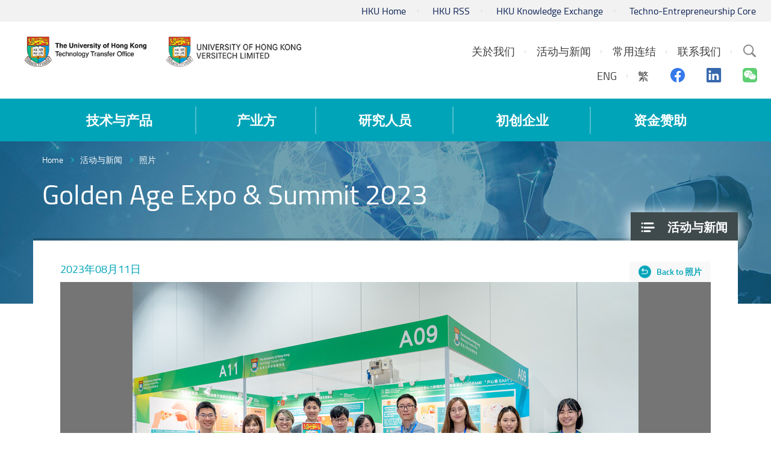

--- FILE ---
content_type: text/html; charset=utf-8
request_url: https://versitech.hku.hk/sc/gallery/golden-age-expo-and-summit-2023
body_size: 42042
content:
<!DOCTYPE html>
<!--[if lte IE 9]>     <html class="no-js ie9 lang-sc" lang="zh-cn"> <![endif]-->
<!--[if gt IE 9]><!--> <html class="no-js lang-sc" lang="zh-cn"> <!--<![endif]-->
<head>
<meta charset="utf-8">
<meta content="IE=edge" http-equiv="X-UA-Compatible">
<meta name="viewport" content="width=device-width, initial-scale=1, shrink-to-fit=no">

<link rel="apple-touch-icon" sizes="180x180" href="/assets/img/favicon/apple-touch-icon.png">
<link rel="icon" type="image/png" sizes="32x32" href="/assets/img/favicon/favicon-32x32.png">
<link rel="icon" type="image/png" sizes="16x16" href="/assets/img/favicon/favicon-16x16.png">
<link rel="manifest" href="/assets/img/favicon/manifest.json">
<link rel="mask-icon" href="/assets/img/favicon/safari-pinned-tab.svg">
<meta name="theme-color" content="#ffffff">

                  <meta property="og:url" content="https://versitech.hku.hk/sc/gallery/golden-age-expo-and-summit-2023" />
                  <meta name="twitter:card" content="summary" />
<base href="//versitech.hku.hk/sc/" />
<!--[if lt IE 9]>
<script src="/assets/js/theorigo/base_href_fix.js" type="text/javascript"></script>
<![endif]-->

<title>Golden Age Expo &amp; Summit 2023 - 照片 - 活动与新闻 - HKU Technology Transfer Office / Versitech Ltd.</title>
              <link rel="stylesheet" href="/assets/css/projectbase.css?timestamp=1703219190" media="all">
              <link rel="stylesheet" href="/assets/css/print.css?timestamp=1703219190" media="print">
        <script>
    window.ga=window.ga||function(){(ga.q=ga.q||[]).push(arguments)};ga.l=+new Date;
                ga('create', 'UA-12598241-1', 'auto', {'name': 'tracker1'});
      ga('tracker1.require', 'eventTracker');
      ga('tracker1.require', 'outboundLinkTracker');
      ga('tracker1.require', 'urlChangeTracker');
      ga('tracker1.send', 'pageview');
              </script>
    <script async src='https://www.google-analytics.com/analytics.js'></script>
    <script async src='/assets/lib/autotrack.js'></script>
  <!--[if lt IE 9]>
<script src="/assets/js/lib/html5shiv.min.js" type="text/javascript"></script>
<![endif]-->
<script src="/assets/js/lib/default.min.js"></script>
<!-- Google Tag Manager -->
<script>(function(w,d,s,l,i){w[l]=w[l]||[];w[l].push({'gtm.start':
new Date().getTime(),event:'gtm.js'});var f=d.getElementsByTagName(s)[0],
j=d.createElement(s),dl=l!='dataLayer'?'&l='+l:'';j.async=true;j.src=
'https://www.googletagmanager.com/gtm.js?id='+i+dl;f.parentNode.insertBefore(j,f);
})(window,document,'script','dataLayer','GTM-5S23LM3');</script>
<!-- End Google Tag Manager -->

</head>

<body class="lang-sc ">
<!-- Google Tag Manager (noscript) -->
<noscript><iframe src="https://www.googletagmanager.com/ns.html?id=GTM-5S23LM3"
height="0" width="0" style="display:none;visibility:hidden"></iframe></noscript>
<!-- End Google Tag Manager (noscript) -->

<div class="wrapper">
<a class="sr-only sr-only-focusable" id="skip-to-content" href="/sc/gallery/golden-age-expo-and-summit-2023#skip-start">Skip to main content</a>

<header>
  <div class="header-bar hidden-xs" >
    <div class="container header" >
      <ul class="topmenu__list header-top-item">
        <li class="topmenu__item"><a href="https://www.hku.hk" target="_blank" rel="noopener" class="topmenu__link" >HKU Home</a></li>
        <li class="topmenu__item"><a href=" http://www.rss.hku.hk" target="_blank" rel="noopener" class="topmenu__link" >HKU RSS</a></li>
        <li class="topmenu__item"><a href="https://www.ke.hku.hk" target="_blank" rel="noopener" class="topmenu__link" >HKU Knowledge Exchange</a></li>
        <li class="topmenu__item"><a href="https://tec.hku.hk" target="_blank" rel="noopener" class="topmenu__link" >Techno-Entrepreneurship Core</a></li></ul>
    </div>
  </div>

  <div class="header-main">
    <div class="container header">
      <div class="header-logo__container">
        <a href="http://www.tto.hku.hk/sc" class="header-logo__link"><img src="/assets/img/hku-logo-1x.png?ts=20220822" srcset="/assets/img/hku-logo-2x.png?ts=20220822 2x"
 class="header-logo" alt="HKU TTO"></a>
        <a href="http://www.versitech.hku.hk" class="header-logo__link" ><img src="/assets/img/versitech-logo-1x.png" srcset="/assets/img/versitech-logo-2x.png 2x"
 class="header-logo" alt="Versitech Ltd."></a>
      </div>

      <div class="site-search dropdown hidden-sm hidden-xs">
        <button type="button" class="btn site-search__trigger dropdown-toggle" id="site-search__trigger" data-toggle="dropdown" aria-haspopup="true"
          aria-expanded="false">
          <span class="ico ico-search">
            <span class="sr-only">Search Site</span>
          </span>
        </button>
        <div class="dropdown-menu site-search__container" aria-labelledby="site-search__trigger">
          <form class="site-search__form" method="get" action="/sc/search">
            <input type="text" name="q" class="site-search__input" placeholder="Search" title="Search" />
          </form>
        </div>
      </div>


      <div class="header-top-right">

        <ul class="topmenu__list topmenu__list--lv1"><li class="topmenu__item topmenu__item--lv1 has-sub submenu--lv1" ><a class="topmenu__link topmenu__link--lv1" href="/sc/about-us" ><span class="topmenu__text topmenu__text--lv1">关於我们</span></a><ul class="topmenu__list topmenu__list--lv2"><li class="topmenu__item topmenu__item--lv2" ><a class="topmenu__link topmenu__link--lv2" href="/sc/about-us/about-us-vision-and-mission" ><span class="topmenu__text topmenu__text--lv2">我们的愿景与使命</span></a></li><li class="topmenu__item topmenu__item--lv2" ><a class="topmenu__link topmenu__link--lv2" href="/sc/about-us/business-service-function" ><span class="topmenu__text topmenu__text--lv2">商业/服务/功能</span></a></li><li class="topmenu__item topmenu__item--lv2" ><a class="topmenu__link topmenu__link--lv2" href="/sc/about-us/our-team" ><span class="topmenu__text topmenu__text--lv2">TTO团队</span></a></li></ul></li><li class="topmenu__item topmenu__item--lv1 has-sub submenu--lv1" ><a class="topmenu__link topmenu__link--lv1" href="/sc/event" ><span class="topmenu__text topmenu__text--lv1">活动与新闻</span></a><ul class="topmenu__list topmenu__list--lv2"><li class="topmenu__item topmenu__item--lv2" ><a class="topmenu__link topmenu__link--lv2" href="/sc/news" ><span class="topmenu__text topmenu__text--lv2">新闻</span></a></li><li class="topmenu__item topmenu__item--lv2" ><a class="topmenu__link topmenu__link--lv2" href="/sc/event" ><span class="topmenu__text topmenu__text--lv2">活动资讯</span></a></li><li class="topmenu__item topmenu__item--lv2" ><a class="topmenu__link topmenu__link--lv2" href="/sc/newsletter" ><span class="topmenu__text topmenu__text--lv2">通讯</span></a></li><li class="topmenu__item topmenu__item--lv2" ><a class="topmenu__link topmenu__link--lv2" href="/sc/video" ><span class="topmenu__text topmenu__text--lv2">影片</span></a></li><li class="topmenu__item topmenu__item--lv2" ><a class="topmenu__link topmenu__link--lv2" href="/sc/gallery" ><span class="topmenu__text topmenu__text--lv2">照片</span></a></li></ul></li><li class="topmenu__item topmenu__item--lv1 has-sub submenu--lv1" ><a class="topmenu__link topmenu__link--lv1" href="/sc/useful-links" ><span class="topmenu__text topmenu__text--lv1">常用连结</span></a><ul class="topmenu__list topmenu__list--lv2"><li class="topmenu__item topmenu__item--lv2" ><a class="topmenu__link topmenu__link--lv2" href="https://hkuportal.hku.hk" target="_blank" rel="noopener" ><span class="topmenu__text topmenu__text--lv2">港大内联网</span></a></li><li class="topmenu__item topmenu__item--lv2" ><a class="topmenu__link topmenu__link--lv2" href="http://hub.hku.hk/" target="_blank" rel="noopener" ><span class="topmenu__text topmenu__text--lv2">香港大学学术库</span></a></li><li class="topmenu__item topmenu__item--lv2" ><a class="topmenu__link topmenu__link--lv2" href="http://www.ke.hku.hk" target="_blank" rel="noopener" ><span class="topmenu__text topmenu__text--lv2">香港大学知识交流网站</span></a></li><li class="topmenu__item topmenu__item--lv2" ><a class="topmenu__link topmenu__link--lv2" href="https://www.itc.gov.hk/gb/index.html" target="_blank" rel="noopener" ><span class="topmenu__text topmenu__text--lv2">创新科技署</span></a></li><li class="topmenu__item topmenu__item--lv2" ><a class="topmenu__link topmenu__link--lv2" href="https://www.itf.gov.hk/sc/home/index.html" target="_blank" rel="noopener" ><span class="topmenu__text topmenu__text--lv2">创新科技署创新及科技基金</span></a></li><li class="topmenu__item topmenu__item--lv2" ><a class="topmenu__link topmenu__link--lv2" href="https://www.antibody.hku.hk/" target="_blank" rel="noopener" ><span class="topmenu__text topmenu__text--lv2">AIS</span></a></li><li class="topmenu__item topmenu__item--lv2" ><a class="topmenu__link topmenu__link--lv2" href="https://www.asiaipex.com/Home/Index_SC" target="_blank" rel="noopener" ><span class="topmenu__text topmenu__text--lv2">亚洲知识产权交易平台</span></a></li><li class="topmenu__item topmenu__item--lv2" ><a class="topmenu__link topmenu__link--lv2" href="https://www.ipd.gov.hk/sc/home.htm" target="_blank" rel="noopener" ><span class="topmenu__text topmenu__text--lv2">知识产权署</span></a></li><li class="topmenu__item topmenu__item--lv2" ><a class="topmenu__link topmenu__link--lv2" href="http://www.epo.org/" target="_blank" rel="noopener" ><span class="topmenu__text topmenu__text--lv2">欧洲专利</span></a></li><li class="topmenu__item topmenu__item--lv2" ><a class="topmenu__link topmenu__link--lv2" href="/sc/useful-links/china-patent" ><span class="topmenu__text topmenu__text--lv2">China patent</span></a></li><li class="topmenu__item topmenu__item--lv2" ><a class="topmenu__link topmenu__link--lv2" href="https://www.gov.uk/government/organisations/intellectual-property-office" target="_blank" rel="noopener" ><span class="topmenu__text topmenu__text--lv2">英国专利</span></a></li><li class="topmenu__item topmenu__item--lv2" ><a class="topmenu__link topmenu__link--lv2" href="http://www.uspto.gov/patent" target="_blank" rel="noopener" ><span class="topmenu__text topmenu__text--lv2">美国专利</span></a></li><li class="topmenu__item topmenu__item--lv2" ><a class="topmenu__link topmenu__link--lv2" href="https://www.ugc.edu.hk/chs/ugc/activity/knowledge.html" target="_blank" rel="noopener" ><span class="topmenu__text topmenu__text--lv2">大学教育资助委员会, 知识转移</span></a></li></ul></li><li class="topmenu__item topmenu__item--lv1" ><a class="topmenu__link topmenu__link--lv1" href="/sc/contact-us" ><span class="topmenu__text topmenu__text--lv1">联系我们</span></a></li></ul>

        <div class="social-media">
            <ul class="social-media__list social-media__list--lv1">
                          <li class="social-media__lang">
                            <a class="lang__item" lang="en" href="/gallery/golden-age-expo-and-summit-2023">ENG</a>
                            <a class="lang__item" lang="zh-HK" href="/tc/gallery/golden-age-expo-and-summit-2023">繁</a>
                            </li>
                            <li class="social-media__item">
                <a href="https://www.facebook.com/HKUTechnologyTransferOffice/" target="_blank" rel="noopener">
                  <span class="sr-only">Facebook</span>
                  <span aria-hidden="true" class="ico ico--facebook"></span>
                </a>
              </li>
              <li class="social-media__item">
                <a href="https://www.linkedin.com/company/hkutechnologytransferoffice" target="_blank" rel="noopener">
                  <span class="sr-only">Linkedin</span>
                  <span aria-hidden="true" class="ico ico--linkedin"></span>
                </a>
              </li>
              <li class="social-media__item">
                <a href="https://www.tto.hku.hk/sc/news/we-are-now-on-wechat" target="_blank" rel="noopener">
                  <span class="sr-only">Wechat</span>
                  <span aria-hidden="true" class="ico ico--wechat"></span>
                </a>
              </li>
            </ul>
        </div>
      </div>

      <div class="visible-xs visible-sm mobile-menu">
        <button type="button" class="btn mobile-menu__trigger">
          <div class="mobile-menu__line">
            <div class="mobile-menu__line--middle"></div>
          </div>
          <span class="sr-only">Menu</span>
        </button>
        <div class="mobile-menu__container"></div>
      </div>

    </div>
  </div>

  <nav class="main-menu hidden-sm hidden-xs">
    <div class="main-menu__container container">
        <ul class="main-menu__list main-menu__list--lv1"><li class="main-menu__item main-menu__item--lv1 has-sub submenu--lv1" ><a class="main-menu__link main-menu__link--lv1" href="/sc/technologies-and-products" ><span class="main-menu__text main-menu__text--lv1">技术与产品</span></a><ul class="main-menu__list main-menu__list--lv2"><li class="main-menu__item main-menu__item--lv2 has-sub submenu--lv2" ><a class="main-menu__link main-menu__link--lv2" href="/sc/technology" ><span class="main-menu__text main-menu__text--lv2">创新技术 (专利发明)</span></a><ul class="main-menu__list main-menu__list--lv3"><li class="main-menu__item main-menu__item--lv3" ><a class="main-menu__link main-menu__link--lv3" href="/sc/technology?main=biotechnology" ><span class="main-menu__text main-menu__text--lv3">生物科技</span></a></li><li class="main-menu__item main-menu__item--lv3" ><a class="main-menu__link main-menu__link--lv3" href="/sc/technology?main=engineering-and-service" ><span class="main-menu__text main-menu__text--lv3">工程&amp;科學</span></a></li></ul></li><li class="main-menu__item main-menu__item--lv2" ><a class="main-menu__link main-menu__link--lv2" href="/sc/products" ><span class="main-menu__text main-menu__text--lv2">List of products (summary) or by category (including softwares)</span></a></li></ul></li><li class="main-menu__item main-menu__item--lv1 has-sub submenu--lv1" ><a class="main-menu__link main-menu__link--lv1" href="/sc/for-industry" ><span class="main-menu__text main-menu__text--lv1">产业方</span></a><ul class="main-menu__list main-menu__list--lv2"><li class="main-menu__item main-menu__item--lv2 has-sub submenu--lv2" ><a class="main-menu__link main-menu__link--lv2" href="/sc/for-industry/collaboration-framework" ><span class="main-menu__text main-menu__text--lv2">合作框架</span></a><ul class="main-menu__list main-menu__list--lv3"><li class="main-menu__item main-menu__item--lv3" ><a class="main-menu__link main-menu__link--lv3" href="/sc/for-industry/collaboration-framework/technology-licensing-and-startup-companies" ><span class="main-menu__text main-menu__text--lv3">授权与初创公司</span></a></li><li class="main-menu__item main-menu__item--lv3" ><a class="main-menu__link main-menu__link--lv3" href="/sc/for-industry/collaboration-framework/contract-research-and-consultancy" ><span class="main-menu__text main-menu__text--lv3">合约研究与顾问谘询</span></a></li><li class="main-menu__item main-menu__item--lv3" ><a class="main-menu__link main-menu__link--lv3" href="/sc/for-industry/collaboration-framework/sponsored-research" ><span class="main-menu__text main-menu__text--lv3">研究赞助</span></a></li></ul></li><li class="main-menu__item main-menu__item--lv2" ><a class="main-menu__link main-menu__link--lv2" href="/sc/for-industry/funding-support" ><span class="main-menu__text main-menu__text--lv2">資金支持</span></a></li><li class="main-menu__item main-menu__item--lv2" ><a class="main-menu__link main-menu__link--lv2" href="/sc/for-industry/startups-and-spinoffs" ><span class="main-menu__text main-menu__text--lv2">初创公司</span></a></li><li class="main-menu__item main-menu__item--lv2" ><a class="main-menu__link main-menu__link--lv2" href="/sc/ip-search" ><span class="main-menu__text main-menu__text--lv2">专利检索</span></a></li></ul></li><li class="main-menu__item main-menu__item--lv1 has-sub submenu--lv1" ><a class="main-menu__link main-menu__link--lv1" href="/sc/for-researchers" ><span class="main-menu__text main-menu__text--lv1">研究人员</span></a><ul class="main-menu__list main-menu__list--lv2"><li class="main-menu__item main-menu__item--lv2 has-sub submenu--lv2" ><a class="main-menu__link main-menu__link--lv2" href="/sc/for-researchers/technology-transfer-process" ><span class="main-menu__text main-menu__text--lv2">技术转移流程</span></a><ul class="main-menu__list main-menu__list--lv3"><li class="main-menu__item main-menu__item--lv3" ><a class="main-menu__link main-menu__link--lv3" href="/sc/for-researchers/technology-transfer-process/what-s-needed-from-researchers" ><span class="main-menu__text main-menu__text--lv3">研究人员须做事项</span></a></li><li class="main-menu__item main-menu__item--lv3" ><a class="main-menu__link main-menu__link--lv3" href="/sc/for-researchers/technology-transfer-process/step-by-step-a-description-of-the-technology-transfer-process" ><span class="main-menu__text main-menu__text--lv3">技术转移流程</span></a></li></ul></li><li class="main-menu__item main-menu__item--lv2 has-sub submenu--lv2" ><a class="main-menu__link main-menu__link--lv2" href="/sc/for-researchers/patent-application" ><span class="main-menu__text main-menu__text--lv2">专利申请</span></a><ul class="main-menu__list main-menu__list--lv3"><li class="main-menu__item main-menu__item--lv3" ><a class="main-menu__link main-menu__link--lv3" href="/sc/for-researchers/patent-application/the-patent-application-process" ><span class="main-menu__text main-menu__text--lv3">专利申请流程</span></a></li><li class="main-menu__item main-menu__item--lv3" ><a class="main-menu__link main-menu__link--lv3" href="/sc/for-researchers/patent-application/invention-disclosure-as-a-precursor-to-patent-application" ><span class="main-menu__text main-menu__text--lv3">发明披露属专利申请先决条件</span></a></li><li class="main-menu__item main-menu__item--lv3" ><a class="main-menu__link main-menu__link--lv3" href="/sc/for-researchers/patent-application/patent-filing-strategy" ><span class="main-menu__text main-menu__text--lv3">专利申请策略</span></a></li><li class="main-menu__item main-menu__item--lv3" ><a class="main-menu__link main-menu__link--lv3" href="/sc/for-researchers/patent-application/faqs" ><span class="main-menu__text main-menu__text--lv3">常见问题</span></a></li></ul></li><li class="main-menu__item main-menu__item--lv2" ><a class="main-menu__link main-menu__link--lv2" href="/sc/for-researchers/copyright-disclosure" ><span class="main-menu__text main-menu__text--lv2">版权披露</span></a></li><li class="main-menu__item main-menu__item--lv2" ><a class="main-menu__link main-menu__link--lv2" href="/sc/for-researchers/licensing" ><span class="main-menu__text main-menu__text--lv2">授权</span></a></li><li class="main-menu__item main-menu__item--lv2" ><a class="main-menu__link main-menu__link--lv2" href="/sc/for-researchers/for-researcher-funding" ><span class="main-menu__text main-menu__text--lv2">研究资金资助</span></a></li><li class="main-menu__item main-menu__item--lv2 has-sub submenu--lv2" ><a class="main-menu__link main-menu__link--lv2" href="/sc/for-researchers/ownership-and-hku-s-policy-on-intellectual-property-rights" ><span class="main-menu__text main-menu__text--lv2">拥有权及大学知识产权政策</span></a><ul class="main-menu__list main-menu__list--lv3"><li class="main-menu__item main-menu__item--lv3" ><a class="main-menu__link main-menu__link--lv3" href="https://intraweb.hku.hk/local/hr/staff_handbook/shbpro/" target="_blank" rel="noopener" ><span class="main-menu__text main-menu__text--lv3">员工手册</span></a></li><li class="main-menu__item main-menu__item--lv3" ><a class="main-menu__link main-menu__link--lv3" href="http://www.rss.hku.hk/contracts/ipr" target="_blank" rel="noopener" ><span class="main-menu__text main-menu__text--lv3">大学知识产权政策</span></a></li></ul></li><li class="main-menu__item main-menu__item--lv2" ><a class="main-menu__link main-menu__link--lv2" href="/sc/booklet" ><span class="main-menu__text main-menu__text--lv2">发明人指引及技术转移处小册子</span></a></li><li class="main-menu__item main-menu__item--lv2 has-sub submenu--lv2" ><a class="main-menu__link main-menu__link--lv2" href="/sc/for-researchers/forms-agreements-and-other-templates" ><span class="main-menu__text main-menu__text--lv2">表格、合同或相关文件范本</span></a><ul class="main-menu__list main-menu__list--lv3"><li class="main-menu__item main-menu__item--lv3 has-sub submenu--lv3" ><a class="main-menu__link main-menu__link--lv3" href="/sc/for-researchers/forms-agreements-and-other-templates/invention-disclosure-form" ><span class="main-menu__text main-menu__text--lv3">发明披露表格</span></a><ul class="main-menu__list main-menu__list--lv4"><li class="main-menu__item main-menu__item--lv4" ><a class="main-menu__link main-menu__link--lv4" href="/sc/for-researchers/forms-agreements-and-other-templates/invention-disclosure-form/form-a" ><span class="main-menu__text main-menu__text--lv4">Form A</span></a></li><li class="main-menu__item main-menu__item--lv4" ><a class="main-menu__link main-menu__link--lv4" href="/sc/for-researchers/forms-agreements-and-other-templates/invention-disclosure-form/form-b" ><span class="main-menu__text main-menu__text--lv4">Form B</span></a></li></ul></li><li class="main-menu__item main-menu__item--lv3" ><a class="main-menu__link main-menu__link--lv3" href="/sc/for-researchers/forms-agreements-and-other-templates/templates-of-research-related-agreements" ><span class="main-menu__text main-menu__text--lv3">Templates of research-related agreements</span></a></li></ul></li><li class="main-menu__item main-menu__item--lv2 has-sub submenu--lv2" ><a class="main-menu__link main-menu__link--lv2" href="https://www.versitech.hku.hk/protected/report/" target="_blank" rel="noopener" ><span class="main-menu__text main-menu__text--lv2">有用资料</span></a><ul class="main-menu__list main-menu__list--lv3"><li class="main-menu__item main-menu__item--lv3 has-sub submenu--lv3" ><a class="main-menu__link main-menu__link--lv3" href="/sc/for-researchers/useful-data/technology-commercialisation" ><span class="main-menu__text main-menu__text--lv3">技术商业化</span></a><ul class="main-menu__list main-menu__list--lv4"><li class="main-menu__item main-menu__item--lv4" ><a class="main-menu__link main-menu__link--lv4" href="/sc/for-researchers/useful-data/technology-commercialisation/technology-commercialisation-june-2023" ><span class="main-menu__text main-menu__text--lv4">技术商业化 2023年6月</span></a></li></ul></li></ul></li><li class="main-menu__item main-menu__item--lv2" ><a class="main-menu__link main-menu__link--lv2" href="/sc/for-researchers/current-collaboration-opportunities" ><span class="main-menu__text main-menu__text--lv2">现有合作机会</span></a></li><li class="main-menu__item main-menu__item--lv2" ><a class="main-menu__link main-menu__link--lv2" href="/sc/for-researchers/faqs" ><span class="main-menu__text main-menu__text--lv2">FAQs</span></a></li></ul></li><li class="main-menu__item main-menu__item--lv1 has-sub submenu--lv1" ><a class="main-menu__link main-menu__link--lv1" href="/sc/startups" ><span class="main-menu__text main-menu__text--lv1">初创企业</span></a><ul class="main-menu__list main-menu__list--lv2"><li class="main-menu__item main-menu__item--lv2 has-sub submenu--lv2" ><a class="main-menu__link main-menu__link--lv2" href="http://www.tto.hku.hk/public/tsssu/index.html" target="_blank" rel="noopener" ><span class="main-menu__text main-menu__text--lv2">大学科技初创企业资助计划与申请</span></a><ul class="main-menu__list main-menu__list--lv3"><li class="main-menu__item main-menu__item--lv3" ><a class="main-menu__link main-menu__link--lv3" href="/sc/startups/tsssu-program-and-application/tsssu-awardees-2020" ><span class="main-menu__text main-menu__text--lv3">2020年大学科技初创企业资助计划得奖公司</span></a></li><li class="main-menu__item main-menu__item--lv3" ><a class="main-menu__link main-menu__link--lv3" href="/sc/startups/tsssu-program-and-application/tsssu-awardees-2022" ><span class="main-menu__text main-menu__text--lv3">大学科技初创企业资助计划 2022</span></a></li></ul></li><li class="main-menu__item main-menu__item--lv2" ><a class="main-menu__link main-menu__link--lv2" href="/sc/startups/hku-startup-spin-off-companies" ><span class="main-menu__text main-menu__text--lv2">香港大学初创公司</span></a></li><li class="main-menu__item main-menu__item--lv2" ><a class="main-menu__link main-menu__link--lv2" href="https://tec.hku.hk/" target="_blank" rel="noopener" ><span class="main-menu__text main-menu__text--lv2">Techno-Entrepreneurship Core</span></a></li></ul></li><li class="main-menu__item main-menu__item--lv1 has-sub submenu--lv1" ><a class="main-menu__link main-menu__link--lv1" href="/sc/funding" ><span class="main-menu__text main-menu__text--lv1">资金赞助</span></a><ul class="main-menu__list main-menu__list--lv2"><li class="main-menu__item main-menu__item--lv2" ><a class="main-menu__link main-menu__link--lv2" href="/sc/funding/tsssu" ><span class="main-menu__text main-menu__text--lv2">大学科技初创企业资助计划@香港大学</span></a></li><li class="main-menu__item main-menu__item--lv2" ><a class="main-menu__link main-menu__link--lv2" href="/sc/funding/funding-by-cyberport" ><span class="main-menu__text main-menu__text--lv2">数码港资助计划</span></a></li><li class="main-menu__item main-menu__item--lv2" ><a class="main-menu__link main-menu__link--lv2" href="/sc/funding/funding-by-hong-kong-science-and-technology-parks-corporation" ><span class="main-menu__text main-menu__text--lv2">香港科学园资助计划</span></a></li><li class="main-menu__item main-menu__item--lv2 has-sub submenu--lv2" ><a class="main-menu__link main-menu__link--lv2" href="/sc/funding/innovation-and-technology-commission-s-funding-schemes" ><span class="main-menu__text main-menu__text--lv2">创新科技署资助计划</span></a><ul class="main-menu__list main-menu__list--lv3"><li class="main-menu__item main-menu__item--lv3" ><a class="main-menu__link main-menu__link--lv3" href="https://www.itf.gov.hk/l-eng/PRP.asp" target="_blank" rel="noopener" ><span class="main-menu__text main-menu__text--lv3">伙伴研究计划</span></a></li><li class="main-menu__item main-menu__item--lv3" ><a class="main-menu__link main-menu__link--lv3" href="https://www.itf.gov.hk/sc/funding-programmes/supporting-research/crs/" target="_blank" rel="noopener" ><span class="main-menu__text main-menu__text--lv3">投资研发现金回赠计划</span></a></li></ul></li></ul></li></ul>
    </div>
  </nav>






<!--   <a href="/gallery/golden-age-expo-and-summit-2023">ENG</a>
  <a href="/tc/gallery/golden-age-expo-and-summit-2023">繁</a>
  <a href="/sc/gallery/golden-age-expo-and-summit-2023">簡</a>
 -->
</header>
<main id="main" role="main">
<a href="javascript:void(0)" id="skip-start" tabindex="-1">Start main content</a>
	<div class="inner-container" style="background-image: url(/f/section_banner/98/1920p416/news_1526550506.jpg);">
<div class="container">
<ol class="breadcrumb">
    <li><a href="/sc">Home</a></li>
        <li><a href="/sc/event">活动与新闻</a></li>
        <li><a href="/sc/gallery" class="last">照片</a></li>
    </ol>
</div>
 

  <nav id="side-menu" class="side-menu">
    <ul class="side-menu__list side-menu__list--lv1"><li class="side-menu__item side-menu__item--lv1 selected  submenu_lv1" ><a class="side-menu__link side-menu__link--lv1" href="/sc/event" ><span class="side-menu__text side-menu__text--lv1">活动与新闻</span></a><ul class="side-menu__list side-menu__list--lv2"><li class="side-menu__item side-menu__item--lv2" ><a class="side-menu__link side-menu__link--lv2" href="/sc/news" ><span class="side-menu__text side-menu__text--lv2">新闻</span></a></li><li class="side-menu__item side-menu__item--lv2" ><a class="side-menu__link side-menu__link--lv2" href="/sc/event" ><span class="side-menu__text side-menu__text--lv2">活动资讯</span></a></li><li class="side-menu__item side-menu__item--lv2" ><a class="side-menu__link side-menu__link--lv2" href="/sc/newsletter" ><span class="side-menu__text side-menu__text--lv2">通讯</span></a></li><li class="side-menu__item side-menu__item--lv2" ><a class="side-menu__link side-menu__link--lv2" href="/sc/video" ><span class="side-menu__text side-menu__text--lv2">影片</span></a></li><li class="side-menu__item side-menu__item--lv2 selected " ><a class="side-menu__link side-menu__link--lv2" href="/sc/gallery" ><span class="side-menu__text side-menu__text--lv2">照片</span></a></li></ul></li></ul>    
  </nav>
	<div class="inner-top">
		<div class="container inner-top__container">
			<h1 class="page-title">Golden Age Expo &amp; Summit 2023</h1>
		</div>
	</div>
<div class="inner-content">
   <div class="container inner-content__container">
      <p class="detail__date">
         2023年08月11日
      </p>
      <a href="/sc/gallery" class="btn detail__btn-back">Back to 照片</a>

               <div class="detail-slider js-thumbnail">
      <div class="detail-slider__gallery">
         <div class="detail-slider__img-inner js-thumbnail-frame">
            <img src="/f/gallery/1755/1080p560/2023%200811%20%20Golden%20Age%20Expo%20%28HKU%29-283.jpg" srcset="/f/gallery/1755/2160p1120/2023%200811%20%20Golden%20Age%20Expo%20%28HKU%29-283.jpg 2x"
 alt="Golden Age Expo &amp; Summit 2023 gallery photo 1"/>
         </div>
               </div>
      <div class="detail-slider__container js-slick-container">
         <div class="detail-slider__list js-slick">
                           <div class="detail-slider__item js-slick-itm">
                                    <button type="button" class="js-thumbnail-btn show"
                  data-caption="">
                  <img src="/f/gallery/1755/1080p560/2023%200811%20%20Golden%20Age%20Expo%20%28HKU%29-283.jpg" srcset="/f/gallery/1755/2160p1120/2023%200811%20%20Golden%20Age%20Expo%20%28HKU%29-283.jpg 2x"
 alt="Golden Age Expo &amp; Summit 2023 gallery photo 1"/>
                  </button>
               </div>
                           <div class="detail-slider__item js-slick-itm">
                                    <button type="button" class="js-thumbnail-btn"
                  data-caption="">
                  <img src="/f/gallery/1755/1080p560/2023%200811%20%20Golden%20Age%20Expo%20%28HKU%29-148.jpg" srcset="/f/gallery/1755/2160p1120/2023%200811%20%20Golden%20Age%20Expo%20%28HKU%29-148.jpg 2x"
 alt="Golden Age Expo &amp; Summit 2023 gallery photo 2"/>
                  </button>
               </div>
                           <div class="detail-slider__item js-slick-itm">
                                    <button type="button" class="js-thumbnail-btn"
                  data-caption="">
                  <img src="/f/gallery/1755/1080p560/2023%200811%20%20Golden%20Age%20Expo%20%28HKU%29-190.jpg" srcset="/f/gallery/1755/2160p1120/2023%200811%20%20Golden%20Age%20Expo%20%28HKU%29-190.jpg 2x"
 alt="Golden Age Expo &amp; Summit 2023 gallery photo 3"/>
                  </button>
               </div>
                           <div class="detail-slider__item js-slick-itm">
                                    <button type="button" class="js-thumbnail-btn"
                  data-caption="">
                  <img src="/f/gallery/1755/1080p560/2023%200811%20%20Golden%20Age%20Expo%20%28HKU%29-95.jpg" srcset="/f/gallery/1755/2160p1120/2023%200811%20%20Golden%20Age%20Expo%20%28HKU%29-95.jpg 2x"
 alt="Golden Age Expo &amp; Summit 2023 gallery photo 4"/>
                  </button>
               </div>
                           <div class="detail-slider__item js-slick-itm">
                                    <button type="button" class="js-thumbnail-btn"
                  data-caption="">
                  <img src="/f/gallery/1755/1080p560/2023%200811%20%20Golden%20Age%20Expo%20%28HKU%29-124.jpg" srcset="/f/gallery/1755/2160p1120/2023%200811%20%20Golden%20Age%20Expo%20%28HKU%29-124.jpg 2x"
 alt="Golden Age Expo &amp; Summit 2023 gallery photo 5"/>
                  </button>
               </div>
                           <div class="detail-slider__item js-slick-itm">
                                    <button type="button" class="js-thumbnail-btn"
                  data-caption="">
                  <img src="/f/gallery/1755/1080p560/2023%200811%20%20Golden%20Age%20Expo%20%28HKU%29-106.jpg" srcset="/f/gallery/1755/2160p1120/2023%200811%20%20Golden%20Age%20Expo%20%28HKU%29-106.jpg 2x"
 alt="Golden Age Expo &amp; Summit 2023 gallery photo 6"/>
                  </button>
               </div>
                           <div class="detail-slider__item js-slick-itm">
                                    <button type="button" class="js-thumbnail-btn"
                  data-caption="">
                  <img src="/f/gallery/1755/1080p560/2023%200811%20%20Golden%20Age%20Expo%20%28HKU%29-144.jpg" srcset="/f/gallery/1755/2160p1120/2023%200811%20%20Golden%20Age%20Expo%20%28HKU%29-144.jpg 2x"
 alt="Golden Age Expo &amp; Summit 2023 gallery photo 7"/>
                  </button>
               </div>
                           <div class="detail-slider__item js-slick-itm">
                                    <button type="button" class="js-thumbnail-btn"
                  data-caption="">
                  <img src="/f/gallery/1755/1080p560/2023%200811%20%20Golden%20Age%20Expo%20%28HKU%29-67.jpg" srcset="/f/gallery/1755/2160p1120/2023%200811%20%20Golden%20Age%20Expo%20%28HKU%29-67.jpg 2x"
 alt="Golden Age Expo &amp; Summit 2023 gallery photo 8"/>
                  </button>
               </div>
                           <div class="detail-slider__item js-slick-itm">
                                    <button type="button" class="js-thumbnail-btn"
                  data-caption="">
                  <img src="/f/gallery/1755/1080p560/2023%200811%20%20Golden%20Age%20Expo%20%28HKU%29-51.jpg" srcset="/f/gallery/1755/2160p1120/2023%200811%20%20Golden%20Age%20Expo%20%28HKU%29-51.jpg 2x"
 alt="Golden Age Expo &amp; Summit 2023 gallery photo 9"/>
                  </button>
               </div>
                           <div class="detail-slider__item js-slick-itm">
                                    <button type="button" class="js-thumbnail-btn"
                  data-caption="">
                  <img src="/f/gallery/1755/1080p560/2023%200811%20%20Golden%20Age%20Expo%20%28HKU%29-58.jpg" srcset="/f/gallery/1755/2160p1120/2023%200811%20%20Golden%20Age%20Expo%20%28HKU%29-58.jpg 2x"
 alt="Golden Age Expo &amp; Summit 2023 gallery photo 10"/>
                  </button>
               </div>
                     </div>
      </div>
   </div>

   </div>
</div>
</div>
  <section id="subscription" class="subscription">
    <div class="subscription__container form__container">
      <h1>E-Newsletter</h1>
      <p>Get the latest technology and news from us</p>
      <div class="subscription__main">
        <div class="subscription__collapse collapse collapse-scroll" id="subscription__collapse">
          <div class="subscription__collapse-inner">
            <form 
                          id="subscription__form"
                          class="form subscription__form js-form ajax-form"
                          action="/enewsletter/subscribe"
                          method="post"
            >
              <input type="hidden" name="csrf_token_hku_tto" value="82da88affec4b0315efb47631ceb47f0" />
              <div class="subscription__form-content">
                <div class="subscription__form-group form__group">

                                      
                    <div                       class="form__box form__box--col1"                    >

                      <label                         class="form__label form__label--block required"                       for="first_name">First Name</label>

                                                                                                                                        
                      
                        <input type="text" class="form__text-field" name="first_name" id="first_name"/>

                      
                    </div>
                                      
                    <div                       class="form__box form__box--col2"                    >

                      <label                         class="form__label form__label--block required"                       for="last_name">Last Name</label>

                                                                                                                                        
                      
                        <input type="text" class="form__text-field" name="last_name" id="last_name"/>

                      
                    </div>
                                      
                    <div                       class="form__box form__box--full"                    >

                      <label                         class="form__label form__label--block required"                       for="email">Email</label>

                                                                                                                                        
                      
                        <input type="text" class="form__text-field" name="email" id="email"/>

                      
                    </div>
                                      
                    <div                       class="form__box form__box--full"                    >

                      <label                         class="form__label form__label--block"                       for="company">Company</label>

                                                                                                                                        
                      
                        <input type="text" class="form__text-field ignore" name="company" id="company"/>

                      
                    </div>
                  
                  <div class="form__box form__box--full form__box--margin">
                    <input type="checkbox" name="agreement" id="agreement" class="form__checkbox" value="Y" />
                    <label for="agreement" class="form__label">I agree to the 
                                                                    <a >Terms and Condition</a>
                                                                               and 
                                                                                                <a >Privacy Policy</a>
                                                                  .</label>
                    <p class="form__remark">Fields marked with asterisk (*) are required</p>
                  </div>
                  <div class="form__box form__box--full form__recaptcha">
                    <label for="g-recaptcha-response" class="label--hidden">Recaptcha</label>
                    <script src="https://www.google.com/recaptcha/api.js?hl=zh-CN" async defer></script><div class="g-recaptcha" data-sitekey="6LcVDFkUAAAAAH1E7L_fQCApUEWuGIx69damca39"></div>
                    <input type="hidden" class="hiddenRecaptcha required" name="hiddenRecaptcha" id="hiddenRecaptcha">
                  </div>
                </div>
              </div>
              <button type="submit" class="btn form__submit">
                Subscribe
              </button>
            </form>
            <p>If you do not wish to receive emails from us in the future, you can send an unsubscribe request to us by email to <a href="mailto:info@tto.hku.hk?subject=Unsubscribe E-Newsletters&body=I no longer wish to receive your E-Newsletters. Please unsubscribe my email from the email list. Thankyou.">info@tto.hku.hk.</a></p>
          </div>
        </div>
        <div class="btn-container btn-container--center btn-container--thin-margin">
          <button class="btn btn--white subscription__btn-trigger" type="button" data-toggle="collapse" data-target="#subscription__collapse" aria-expanded="false"
          aria-controls="subscription__collapse">
            Subscribe Now
          </button>
        </div>
      </div>
    </div>
  </section>
</main>

<div class="footer-bar visible-xs"></div>
<footer class="page-foot">
  <div class="container" >
    <ul class="bottom-menu__list bottom-menu__list--lv1"><li class="bottom-menu__item bottom-menu__item--lv1" ><a class="bottom-menu__link bottom-menu__link--lv1" href="/sc/legal-notice-and-terms-of-use" ><span class="bottom-menu__text bottom-menu__text--lv1">Legal Notice &amp; Terms of Use</span></a></li><li class="bottom-menu__item bottom-menu__item--lv1" ><a class="bottom-menu__link bottom-menu__link--lv1" href="https://www.hku.hk/about/policies_reports/privacy_policy.html" target="_blank" rel="noopener" ><span class="bottom-menu__text bottom-menu__text--lv1">Privacy Statement</span></a></li><li class="bottom-menu__item bottom-menu__item--lv1" ><a class="bottom-menu__link bottom-menu__link--lv1" href="/sc/sitemap" ><span class="bottom-menu__text bottom-menu__text--lv1">Sitemap</span></a></li></ul>
    <p class="copyright">&copy; Copyright 2026 Versitech Ltd. All Rights Reserved.</p>

    <div class="btn-top-box">
      <button class="btn btn-top js-top" type="button">TOP</button>
    </div>
  </div>
</footer>

<script src="/assets/js/chatbot.js"></script>
</div>
      <script src="/assets/js/projectbase.js?timestamp=1703219190"></script>
  
</body>
</html>


--- FILE ---
content_type: text/html; charset=utf-8
request_url: https://www.google.com/recaptcha/api2/anchor?ar=1&k=6LcVDFkUAAAAAH1E7L_fQCApUEWuGIx69damca39&co=aHR0cHM6Ly92ZXJzaXRlY2guaGt1LmhrOjQ0Mw..&hl=zh-CN&v=N67nZn4AqZkNcbeMu4prBgzg&size=normal&anchor-ms=20000&execute-ms=30000&cb=ocssmsm38jea
body_size: 49628
content:
<!DOCTYPE HTML><html dir="ltr" lang="zh-CN"><head><meta http-equiv="Content-Type" content="text/html; charset=UTF-8">
<meta http-equiv="X-UA-Compatible" content="IE=edge">
<title>reCAPTCHA</title>
<style type="text/css">
/* cyrillic-ext */
@font-face {
  font-family: 'Roboto';
  font-style: normal;
  font-weight: 400;
  font-stretch: 100%;
  src: url(//fonts.gstatic.com/s/roboto/v48/KFO7CnqEu92Fr1ME7kSn66aGLdTylUAMa3GUBHMdazTgWw.woff2) format('woff2');
  unicode-range: U+0460-052F, U+1C80-1C8A, U+20B4, U+2DE0-2DFF, U+A640-A69F, U+FE2E-FE2F;
}
/* cyrillic */
@font-face {
  font-family: 'Roboto';
  font-style: normal;
  font-weight: 400;
  font-stretch: 100%;
  src: url(//fonts.gstatic.com/s/roboto/v48/KFO7CnqEu92Fr1ME7kSn66aGLdTylUAMa3iUBHMdazTgWw.woff2) format('woff2');
  unicode-range: U+0301, U+0400-045F, U+0490-0491, U+04B0-04B1, U+2116;
}
/* greek-ext */
@font-face {
  font-family: 'Roboto';
  font-style: normal;
  font-weight: 400;
  font-stretch: 100%;
  src: url(//fonts.gstatic.com/s/roboto/v48/KFO7CnqEu92Fr1ME7kSn66aGLdTylUAMa3CUBHMdazTgWw.woff2) format('woff2');
  unicode-range: U+1F00-1FFF;
}
/* greek */
@font-face {
  font-family: 'Roboto';
  font-style: normal;
  font-weight: 400;
  font-stretch: 100%;
  src: url(//fonts.gstatic.com/s/roboto/v48/KFO7CnqEu92Fr1ME7kSn66aGLdTylUAMa3-UBHMdazTgWw.woff2) format('woff2');
  unicode-range: U+0370-0377, U+037A-037F, U+0384-038A, U+038C, U+038E-03A1, U+03A3-03FF;
}
/* math */
@font-face {
  font-family: 'Roboto';
  font-style: normal;
  font-weight: 400;
  font-stretch: 100%;
  src: url(//fonts.gstatic.com/s/roboto/v48/KFO7CnqEu92Fr1ME7kSn66aGLdTylUAMawCUBHMdazTgWw.woff2) format('woff2');
  unicode-range: U+0302-0303, U+0305, U+0307-0308, U+0310, U+0312, U+0315, U+031A, U+0326-0327, U+032C, U+032F-0330, U+0332-0333, U+0338, U+033A, U+0346, U+034D, U+0391-03A1, U+03A3-03A9, U+03B1-03C9, U+03D1, U+03D5-03D6, U+03F0-03F1, U+03F4-03F5, U+2016-2017, U+2034-2038, U+203C, U+2040, U+2043, U+2047, U+2050, U+2057, U+205F, U+2070-2071, U+2074-208E, U+2090-209C, U+20D0-20DC, U+20E1, U+20E5-20EF, U+2100-2112, U+2114-2115, U+2117-2121, U+2123-214F, U+2190, U+2192, U+2194-21AE, U+21B0-21E5, U+21F1-21F2, U+21F4-2211, U+2213-2214, U+2216-22FF, U+2308-230B, U+2310, U+2319, U+231C-2321, U+2336-237A, U+237C, U+2395, U+239B-23B7, U+23D0, U+23DC-23E1, U+2474-2475, U+25AF, U+25B3, U+25B7, U+25BD, U+25C1, U+25CA, U+25CC, U+25FB, U+266D-266F, U+27C0-27FF, U+2900-2AFF, U+2B0E-2B11, U+2B30-2B4C, U+2BFE, U+3030, U+FF5B, U+FF5D, U+1D400-1D7FF, U+1EE00-1EEFF;
}
/* symbols */
@font-face {
  font-family: 'Roboto';
  font-style: normal;
  font-weight: 400;
  font-stretch: 100%;
  src: url(//fonts.gstatic.com/s/roboto/v48/KFO7CnqEu92Fr1ME7kSn66aGLdTylUAMaxKUBHMdazTgWw.woff2) format('woff2');
  unicode-range: U+0001-000C, U+000E-001F, U+007F-009F, U+20DD-20E0, U+20E2-20E4, U+2150-218F, U+2190, U+2192, U+2194-2199, U+21AF, U+21E6-21F0, U+21F3, U+2218-2219, U+2299, U+22C4-22C6, U+2300-243F, U+2440-244A, U+2460-24FF, U+25A0-27BF, U+2800-28FF, U+2921-2922, U+2981, U+29BF, U+29EB, U+2B00-2BFF, U+4DC0-4DFF, U+FFF9-FFFB, U+10140-1018E, U+10190-1019C, U+101A0, U+101D0-101FD, U+102E0-102FB, U+10E60-10E7E, U+1D2C0-1D2D3, U+1D2E0-1D37F, U+1F000-1F0FF, U+1F100-1F1AD, U+1F1E6-1F1FF, U+1F30D-1F30F, U+1F315, U+1F31C, U+1F31E, U+1F320-1F32C, U+1F336, U+1F378, U+1F37D, U+1F382, U+1F393-1F39F, U+1F3A7-1F3A8, U+1F3AC-1F3AF, U+1F3C2, U+1F3C4-1F3C6, U+1F3CA-1F3CE, U+1F3D4-1F3E0, U+1F3ED, U+1F3F1-1F3F3, U+1F3F5-1F3F7, U+1F408, U+1F415, U+1F41F, U+1F426, U+1F43F, U+1F441-1F442, U+1F444, U+1F446-1F449, U+1F44C-1F44E, U+1F453, U+1F46A, U+1F47D, U+1F4A3, U+1F4B0, U+1F4B3, U+1F4B9, U+1F4BB, U+1F4BF, U+1F4C8-1F4CB, U+1F4D6, U+1F4DA, U+1F4DF, U+1F4E3-1F4E6, U+1F4EA-1F4ED, U+1F4F7, U+1F4F9-1F4FB, U+1F4FD-1F4FE, U+1F503, U+1F507-1F50B, U+1F50D, U+1F512-1F513, U+1F53E-1F54A, U+1F54F-1F5FA, U+1F610, U+1F650-1F67F, U+1F687, U+1F68D, U+1F691, U+1F694, U+1F698, U+1F6AD, U+1F6B2, U+1F6B9-1F6BA, U+1F6BC, U+1F6C6-1F6CF, U+1F6D3-1F6D7, U+1F6E0-1F6EA, U+1F6F0-1F6F3, U+1F6F7-1F6FC, U+1F700-1F7FF, U+1F800-1F80B, U+1F810-1F847, U+1F850-1F859, U+1F860-1F887, U+1F890-1F8AD, U+1F8B0-1F8BB, U+1F8C0-1F8C1, U+1F900-1F90B, U+1F93B, U+1F946, U+1F984, U+1F996, U+1F9E9, U+1FA00-1FA6F, U+1FA70-1FA7C, U+1FA80-1FA89, U+1FA8F-1FAC6, U+1FACE-1FADC, U+1FADF-1FAE9, U+1FAF0-1FAF8, U+1FB00-1FBFF;
}
/* vietnamese */
@font-face {
  font-family: 'Roboto';
  font-style: normal;
  font-weight: 400;
  font-stretch: 100%;
  src: url(//fonts.gstatic.com/s/roboto/v48/KFO7CnqEu92Fr1ME7kSn66aGLdTylUAMa3OUBHMdazTgWw.woff2) format('woff2');
  unicode-range: U+0102-0103, U+0110-0111, U+0128-0129, U+0168-0169, U+01A0-01A1, U+01AF-01B0, U+0300-0301, U+0303-0304, U+0308-0309, U+0323, U+0329, U+1EA0-1EF9, U+20AB;
}
/* latin-ext */
@font-face {
  font-family: 'Roboto';
  font-style: normal;
  font-weight: 400;
  font-stretch: 100%;
  src: url(//fonts.gstatic.com/s/roboto/v48/KFO7CnqEu92Fr1ME7kSn66aGLdTylUAMa3KUBHMdazTgWw.woff2) format('woff2');
  unicode-range: U+0100-02BA, U+02BD-02C5, U+02C7-02CC, U+02CE-02D7, U+02DD-02FF, U+0304, U+0308, U+0329, U+1D00-1DBF, U+1E00-1E9F, U+1EF2-1EFF, U+2020, U+20A0-20AB, U+20AD-20C0, U+2113, U+2C60-2C7F, U+A720-A7FF;
}
/* latin */
@font-face {
  font-family: 'Roboto';
  font-style: normal;
  font-weight: 400;
  font-stretch: 100%;
  src: url(//fonts.gstatic.com/s/roboto/v48/KFO7CnqEu92Fr1ME7kSn66aGLdTylUAMa3yUBHMdazQ.woff2) format('woff2');
  unicode-range: U+0000-00FF, U+0131, U+0152-0153, U+02BB-02BC, U+02C6, U+02DA, U+02DC, U+0304, U+0308, U+0329, U+2000-206F, U+20AC, U+2122, U+2191, U+2193, U+2212, U+2215, U+FEFF, U+FFFD;
}
/* cyrillic-ext */
@font-face {
  font-family: 'Roboto';
  font-style: normal;
  font-weight: 500;
  font-stretch: 100%;
  src: url(//fonts.gstatic.com/s/roboto/v48/KFO7CnqEu92Fr1ME7kSn66aGLdTylUAMa3GUBHMdazTgWw.woff2) format('woff2');
  unicode-range: U+0460-052F, U+1C80-1C8A, U+20B4, U+2DE0-2DFF, U+A640-A69F, U+FE2E-FE2F;
}
/* cyrillic */
@font-face {
  font-family: 'Roboto';
  font-style: normal;
  font-weight: 500;
  font-stretch: 100%;
  src: url(//fonts.gstatic.com/s/roboto/v48/KFO7CnqEu92Fr1ME7kSn66aGLdTylUAMa3iUBHMdazTgWw.woff2) format('woff2');
  unicode-range: U+0301, U+0400-045F, U+0490-0491, U+04B0-04B1, U+2116;
}
/* greek-ext */
@font-face {
  font-family: 'Roboto';
  font-style: normal;
  font-weight: 500;
  font-stretch: 100%;
  src: url(//fonts.gstatic.com/s/roboto/v48/KFO7CnqEu92Fr1ME7kSn66aGLdTylUAMa3CUBHMdazTgWw.woff2) format('woff2');
  unicode-range: U+1F00-1FFF;
}
/* greek */
@font-face {
  font-family: 'Roboto';
  font-style: normal;
  font-weight: 500;
  font-stretch: 100%;
  src: url(//fonts.gstatic.com/s/roboto/v48/KFO7CnqEu92Fr1ME7kSn66aGLdTylUAMa3-UBHMdazTgWw.woff2) format('woff2');
  unicode-range: U+0370-0377, U+037A-037F, U+0384-038A, U+038C, U+038E-03A1, U+03A3-03FF;
}
/* math */
@font-face {
  font-family: 'Roboto';
  font-style: normal;
  font-weight: 500;
  font-stretch: 100%;
  src: url(//fonts.gstatic.com/s/roboto/v48/KFO7CnqEu92Fr1ME7kSn66aGLdTylUAMawCUBHMdazTgWw.woff2) format('woff2');
  unicode-range: U+0302-0303, U+0305, U+0307-0308, U+0310, U+0312, U+0315, U+031A, U+0326-0327, U+032C, U+032F-0330, U+0332-0333, U+0338, U+033A, U+0346, U+034D, U+0391-03A1, U+03A3-03A9, U+03B1-03C9, U+03D1, U+03D5-03D6, U+03F0-03F1, U+03F4-03F5, U+2016-2017, U+2034-2038, U+203C, U+2040, U+2043, U+2047, U+2050, U+2057, U+205F, U+2070-2071, U+2074-208E, U+2090-209C, U+20D0-20DC, U+20E1, U+20E5-20EF, U+2100-2112, U+2114-2115, U+2117-2121, U+2123-214F, U+2190, U+2192, U+2194-21AE, U+21B0-21E5, U+21F1-21F2, U+21F4-2211, U+2213-2214, U+2216-22FF, U+2308-230B, U+2310, U+2319, U+231C-2321, U+2336-237A, U+237C, U+2395, U+239B-23B7, U+23D0, U+23DC-23E1, U+2474-2475, U+25AF, U+25B3, U+25B7, U+25BD, U+25C1, U+25CA, U+25CC, U+25FB, U+266D-266F, U+27C0-27FF, U+2900-2AFF, U+2B0E-2B11, U+2B30-2B4C, U+2BFE, U+3030, U+FF5B, U+FF5D, U+1D400-1D7FF, U+1EE00-1EEFF;
}
/* symbols */
@font-face {
  font-family: 'Roboto';
  font-style: normal;
  font-weight: 500;
  font-stretch: 100%;
  src: url(//fonts.gstatic.com/s/roboto/v48/KFO7CnqEu92Fr1ME7kSn66aGLdTylUAMaxKUBHMdazTgWw.woff2) format('woff2');
  unicode-range: U+0001-000C, U+000E-001F, U+007F-009F, U+20DD-20E0, U+20E2-20E4, U+2150-218F, U+2190, U+2192, U+2194-2199, U+21AF, U+21E6-21F0, U+21F3, U+2218-2219, U+2299, U+22C4-22C6, U+2300-243F, U+2440-244A, U+2460-24FF, U+25A0-27BF, U+2800-28FF, U+2921-2922, U+2981, U+29BF, U+29EB, U+2B00-2BFF, U+4DC0-4DFF, U+FFF9-FFFB, U+10140-1018E, U+10190-1019C, U+101A0, U+101D0-101FD, U+102E0-102FB, U+10E60-10E7E, U+1D2C0-1D2D3, U+1D2E0-1D37F, U+1F000-1F0FF, U+1F100-1F1AD, U+1F1E6-1F1FF, U+1F30D-1F30F, U+1F315, U+1F31C, U+1F31E, U+1F320-1F32C, U+1F336, U+1F378, U+1F37D, U+1F382, U+1F393-1F39F, U+1F3A7-1F3A8, U+1F3AC-1F3AF, U+1F3C2, U+1F3C4-1F3C6, U+1F3CA-1F3CE, U+1F3D4-1F3E0, U+1F3ED, U+1F3F1-1F3F3, U+1F3F5-1F3F7, U+1F408, U+1F415, U+1F41F, U+1F426, U+1F43F, U+1F441-1F442, U+1F444, U+1F446-1F449, U+1F44C-1F44E, U+1F453, U+1F46A, U+1F47D, U+1F4A3, U+1F4B0, U+1F4B3, U+1F4B9, U+1F4BB, U+1F4BF, U+1F4C8-1F4CB, U+1F4D6, U+1F4DA, U+1F4DF, U+1F4E3-1F4E6, U+1F4EA-1F4ED, U+1F4F7, U+1F4F9-1F4FB, U+1F4FD-1F4FE, U+1F503, U+1F507-1F50B, U+1F50D, U+1F512-1F513, U+1F53E-1F54A, U+1F54F-1F5FA, U+1F610, U+1F650-1F67F, U+1F687, U+1F68D, U+1F691, U+1F694, U+1F698, U+1F6AD, U+1F6B2, U+1F6B9-1F6BA, U+1F6BC, U+1F6C6-1F6CF, U+1F6D3-1F6D7, U+1F6E0-1F6EA, U+1F6F0-1F6F3, U+1F6F7-1F6FC, U+1F700-1F7FF, U+1F800-1F80B, U+1F810-1F847, U+1F850-1F859, U+1F860-1F887, U+1F890-1F8AD, U+1F8B0-1F8BB, U+1F8C0-1F8C1, U+1F900-1F90B, U+1F93B, U+1F946, U+1F984, U+1F996, U+1F9E9, U+1FA00-1FA6F, U+1FA70-1FA7C, U+1FA80-1FA89, U+1FA8F-1FAC6, U+1FACE-1FADC, U+1FADF-1FAE9, U+1FAF0-1FAF8, U+1FB00-1FBFF;
}
/* vietnamese */
@font-face {
  font-family: 'Roboto';
  font-style: normal;
  font-weight: 500;
  font-stretch: 100%;
  src: url(//fonts.gstatic.com/s/roboto/v48/KFO7CnqEu92Fr1ME7kSn66aGLdTylUAMa3OUBHMdazTgWw.woff2) format('woff2');
  unicode-range: U+0102-0103, U+0110-0111, U+0128-0129, U+0168-0169, U+01A0-01A1, U+01AF-01B0, U+0300-0301, U+0303-0304, U+0308-0309, U+0323, U+0329, U+1EA0-1EF9, U+20AB;
}
/* latin-ext */
@font-face {
  font-family: 'Roboto';
  font-style: normal;
  font-weight: 500;
  font-stretch: 100%;
  src: url(//fonts.gstatic.com/s/roboto/v48/KFO7CnqEu92Fr1ME7kSn66aGLdTylUAMa3KUBHMdazTgWw.woff2) format('woff2');
  unicode-range: U+0100-02BA, U+02BD-02C5, U+02C7-02CC, U+02CE-02D7, U+02DD-02FF, U+0304, U+0308, U+0329, U+1D00-1DBF, U+1E00-1E9F, U+1EF2-1EFF, U+2020, U+20A0-20AB, U+20AD-20C0, U+2113, U+2C60-2C7F, U+A720-A7FF;
}
/* latin */
@font-face {
  font-family: 'Roboto';
  font-style: normal;
  font-weight: 500;
  font-stretch: 100%;
  src: url(//fonts.gstatic.com/s/roboto/v48/KFO7CnqEu92Fr1ME7kSn66aGLdTylUAMa3yUBHMdazQ.woff2) format('woff2');
  unicode-range: U+0000-00FF, U+0131, U+0152-0153, U+02BB-02BC, U+02C6, U+02DA, U+02DC, U+0304, U+0308, U+0329, U+2000-206F, U+20AC, U+2122, U+2191, U+2193, U+2212, U+2215, U+FEFF, U+FFFD;
}
/* cyrillic-ext */
@font-face {
  font-family: 'Roboto';
  font-style: normal;
  font-weight: 900;
  font-stretch: 100%;
  src: url(//fonts.gstatic.com/s/roboto/v48/KFO7CnqEu92Fr1ME7kSn66aGLdTylUAMa3GUBHMdazTgWw.woff2) format('woff2');
  unicode-range: U+0460-052F, U+1C80-1C8A, U+20B4, U+2DE0-2DFF, U+A640-A69F, U+FE2E-FE2F;
}
/* cyrillic */
@font-face {
  font-family: 'Roboto';
  font-style: normal;
  font-weight: 900;
  font-stretch: 100%;
  src: url(//fonts.gstatic.com/s/roboto/v48/KFO7CnqEu92Fr1ME7kSn66aGLdTylUAMa3iUBHMdazTgWw.woff2) format('woff2');
  unicode-range: U+0301, U+0400-045F, U+0490-0491, U+04B0-04B1, U+2116;
}
/* greek-ext */
@font-face {
  font-family: 'Roboto';
  font-style: normal;
  font-weight: 900;
  font-stretch: 100%;
  src: url(//fonts.gstatic.com/s/roboto/v48/KFO7CnqEu92Fr1ME7kSn66aGLdTylUAMa3CUBHMdazTgWw.woff2) format('woff2');
  unicode-range: U+1F00-1FFF;
}
/* greek */
@font-face {
  font-family: 'Roboto';
  font-style: normal;
  font-weight: 900;
  font-stretch: 100%;
  src: url(//fonts.gstatic.com/s/roboto/v48/KFO7CnqEu92Fr1ME7kSn66aGLdTylUAMa3-UBHMdazTgWw.woff2) format('woff2');
  unicode-range: U+0370-0377, U+037A-037F, U+0384-038A, U+038C, U+038E-03A1, U+03A3-03FF;
}
/* math */
@font-face {
  font-family: 'Roboto';
  font-style: normal;
  font-weight: 900;
  font-stretch: 100%;
  src: url(//fonts.gstatic.com/s/roboto/v48/KFO7CnqEu92Fr1ME7kSn66aGLdTylUAMawCUBHMdazTgWw.woff2) format('woff2');
  unicode-range: U+0302-0303, U+0305, U+0307-0308, U+0310, U+0312, U+0315, U+031A, U+0326-0327, U+032C, U+032F-0330, U+0332-0333, U+0338, U+033A, U+0346, U+034D, U+0391-03A1, U+03A3-03A9, U+03B1-03C9, U+03D1, U+03D5-03D6, U+03F0-03F1, U+03F4-03F5, U+2016-2017, U+2034-2038, U+203C, U+2040, U+2043, U+2047, U+2050, U+2057, U+205F, U+2070-2071, U+2074-208E, U+2090-209C, U+20D0-20DC, U+20E1, U+20E5-20EF, U+2100-2112, U+2114-2115, U+2117-2121, U+2123-214F, U+2190, U+2192, U+2194-21AE, U+21B0-21E5, U+21F1-21F2, U+21F4-2211, U+2213-2214, U+2216-22FF, U+2308-230B, U+2310, U+2319, U+231C-2321, U+2336-237A, U+237C, U+2395, U+239B-23B7, U+23D0, U+23DC-23E1, U+2474-2475, U+25AF, U+25B3, U+25B7, U+25BD, U+25C1, U+25CA, U+25CC, U+25FB, U+266D-266F, U+27C0-27FF, U+2900-2AFF, U+2B0E-2B11, U+2B30-2B4C, U+2BFE, U+3030, U+FF5B, U+FF5D, U+1D400-1D7FF, U+1EE00-1EEFF;
}
/* symbols */
@font-face {
  font-family: 'Roboto';
  font-style: normal;
  font-weight: 900;
  font-stretch: 100%;
  src: url(//fonts.gstatic.com/s/roboto/v48/KFO7CnqEu92Fr1ME7kSn66aGLdTylUAMaxKUBHMdazTgWw.woff2) format('woff2');
  unicode-range: U+0001-000C, U+000E-001F, U+007F-009F, U+20DD-20E0, U+20E2-20E4, U+2150-218F, U+2190, U+2192, U+2194-2199, U+21AF, U+21E6-21F0, U+21F3, U+2218-2219, U+2299, U+22C4-22C6, U+2300-243F, U+2440-244A, U+2460-24FF, U+25A0-27BF, U+2800-28FF, U+2921-2922, U+2981, U+29BF, U+29EB, U+2B00-2BFF, U+4DC0-4DFF, U+FFF9-FFFB, U+10140-1018E, U+10190-1019C, U+101A0, U+101D0-101FD, U+102E0-102FB, U+10E60-10E7E, U+1D2C0-1D2D3, U+1D2E0-1D37F, U+1F000-1F0FF, U+1F100-1F1AD, U+1F1E6-1F1FF, U+1F30D-1F30F, U+1F315, U+1F31C, U+1F31E, U+1F320-1F32C, U+1F336, U+1F378, U+1F37D, U+1F382, U+1F393-1F39F, U+1F3A7-1F3A8, U+1F3AC-1F3AF, U+1F3C2, U+1F3C4-1F3C6, U+1F3CA-1F3CE, U+1F3D4-1F3E0, U+1F3ED, U+1F3F1-1F3F3, U+1F3F5-1F3F7, U+1F408, U+1F415, U+1F41F, U+1F426, U+1F43F, U+1F441-1F442, U+1F444, U+1F446-1F449, U+1F44C-1F44E, U+1F453, U+1F46A, U+1F47D, U+1F4A3, U+1F4B0, U+1F4B3, U+1F4B9, U+1F4BB, U+1F4BF, U+1F4C8-1F4CB, U+1F4D6, U+1F4DA, U+1F4DF, U+1F4E3-1F4E6, U+1F4EA-1F4ED, U+1F4F7, U+1F4F9-1F4FB, U+1F4FD-1F4FE, U+1F503, U+1F507-1F50B, U+1F50D, U+1F512-1F513, U+1F53E-1F54A, U+1F54F-1F5FA, U+1F610, U+1F650-1F67F, U+1F687, U+1F68D, U+1F691, U+1F694, U+1F698, U+1F6AD, U+1F6B2, U+1F6B9-1F6BA, U+1F6BC, U+1F6C6-1F6CF, U+1F6D3-1F6D7, U+1F6E0-1F6EA, U+1F6F0-1F6F3, U+1F6F7-1F6FC, U+1F700-1F7FF, U+1F800-1F80B, U+1F810-1F847, U+1F850-1F859, U+1F860-1F887, U+1F890-1F8AD, U+1F8B0-1F8BB, U+1F8C0-1F8C1, U+1F900-1F90B, U+1F93B, U+1F946, U+1F984, U+1F996, U+1F9E9, U+1FA00-1FA6F, U+1FA70-1FA7C, U+1FA80-1FA89, U+1FA8F-1FAC6, U+1FACE-1FADC, U+1FADF-1FAE9, U+1FAF0-1FAF8, U+1FB00-1FBFF;
}
/* vietnamese */
@font-face {
  font-family: 'Roboto';
  font-style: normal;
  font-weight: 900;
  font-stretch: 100%;
  src: url(//fonts.gstatic.com/s/roboto/v48/KFO7CnqEu92Fr1ME7kSn66aGLdTylUAMa3OUBHMdazTgWw.woff2) format('woff2');
  unicode-range: U+0102-0103, U+0110-0111, U+0128-0129, U+0168-0169, U+01A0-01A1, U+01AF-01B0, U+0300-0301, U+0303-0304, U+0308-0309, U+0323, U+0329, U+1EA0-1EF9, U+20AB;
}
/* latin-ext */
@font-face {
  font-family: 'Roboto';
  font-style: normal;
  font-weight: 900;
  font-stretch: 100%;
  src: url(//fonts.gstatic.com/s/roboto/v48/KFO7CnqEu92Fr1ME7kSn66aGLdTylUAMa3KUBHMdazTgWw.woff2) format('woff2');
  unicode-range: U+0100-02BA, U+02BD-02C5, U+02C7-02CC, U+02CE-02D7, U+02DD-02FF, U+0304, U+0308, U+0329, U+1D00-1DBF, U+1E00-1E9F, U+1EF2-1EFF, U+2020, U+20A0-20AB, U+20AD-20C0, U+2113, U+2C60-2C7F, U+A720-A7FF;
}
/* latin */
@font-face {
  font-family: 'Roboto';
  font-style: normal;
  font-weight: 900;
  font-stretch: 100%;
  src: url(//fonts.gstatic.com/s/roboto/v48/KFO7CnqEu92Fr1ME7kSn66aGLdTylUAMa3yUBHMdazQ.woff2) format('woff2');
  unicode-range: U+0000-00FF, U+0131, U+0152-0153, U+02BB-02BC, U+02C6, U+02DA, U+02DC, U+0304, U+0308, U+0329, U+2000-206F, U+20AC, U+2122, U+2191, U+2193, U+2212, U+2215, U+FEFF, U+FFFD;
}

</style>
<link rel="stylesheet" type="text/css" href="https://www.gstatic.com/recaptcha/releases/N67nZn4AqZkNcbeMu4prBgzg/styles__ltr.css">
<script nonce="y_uyYIktGo-95tgNoeLhgQ" type="text/javascript">window['__recaptcha_api'] = 'https://www.google.com/recaptcha/api2/';</script>
<script type="text/javascript" src="https://www.gstatic.com/recaptcha/releases/N67nZn4AqZkNcbeMu4prBgzg/recaptcha__zh_cn.js" nonce="y_uyYIktGo-95tgNoeLhgQ">
      
    </script></head>
<body><div id="rc-anchor-alert" class="rc-anchor-alert"></div>
<input type="hidden" id="recaptcha-token" value="[base64]">
<script type="text/javascript" nonce="y_uyYIktGo-95tgNoeLhgQ">
      recaptcha.anchor.Main.init("[\x22ainput\x22,[\x22bgdata\x22,\x22\x22,\[base64]/[base64]/[base64]/[base64]/[base64]/UltsKytdPUU6KEU8MjA0OD9SW2wrK109RT4+NnwxOTI6KChFJjY0NTEyKT09NTUyOTYmJk0rMTxjLmxlbmd0aCYmKGMuY2hhckNvZGVBdChNKzEpJjY0NTEyKT09NTYzMjA/[base64]/[base64]/[base64]/[base64]/[base64]/[base64]/[base64]\x22,\[base64]\\u003d\\u003d\x22,\x22wrhcw7LDo8KYI8KhT8KCcQ7DisKJw5YUAWrCrMOQEHvDoSbDpVzCt2wBQTHCtwTDu1NNKnlnV8OMUsO/w5J4G0HCuwt6GcKifjVawrsXw4/DnsK4IsKbwrLCssKPw4VGw7hKCMKcN2/DjMOSUcO3w77DkQnChcOdwpciCsO9LirCgsOgGnhwKsOWw7rCiTPDqcOEFHAYwofDqkrCtcOIwqzDh8O1YQbDhsKHwqDCrE7CgEIMw4DDscK3wqoGw5MKwrzCnsKzwqbDvWfDmsKNwonDqmJlwrhUw4U1w4nDjcKBXsKRw5w6PMOcccKeTB/CpsK4wrQDw4fCiyPCiBc8RhzCrRsVwpLDqSklZw/[base64]/[base64]/Cr8Oib8Kow7vCkjocTQLCglzDhj3CpMK2wrVNwoM2wpEpKcKpwqJGw5hTHWzCscOgwrPCn8OKwofDm8OPwpHDmWTCocKBw5Vcw6cew67DmHzCrSnCgB4edcO2w655w7DDmh3DiXLCkQwrNUzDrG7Ds3Q2w7kaVXvCpsOrw7/DlsOVwqVjPcOKNcOkG8OnQ8KzwrYSw4A9BMOvw5oLwrzDmmIcGMOpQsOoFMKrEhPCi8KYKRHCvcKDwp7CoWbCjm0gYcOuworClRsmbAxTwpzCq8OcwrkMw5USwoLCjiA4w7bDjcOowqY/CmnDhsKII1N9LH7Du8KRw4Yow7N5H8KwS2jCs2YmQ8Ktw6zDj0dALl0Ew5fCvg12wrQ8wpjCkVvDoEVrGsK6SlbCvsKBwqk/XyHDpjfCogpUwrHDtsKEacOHw4ppw7rCisKNCWogFsONw7bCusKCb8OLZwnDrVU1UcK6w5/[base64]/Dp2XChBnCtMKWw4o+KcKDGMKaw5LDncK8VWoHw4TCrsO5dyMgQMOvXQ3Dghciw4rDjFFyb8O/wpAPGg7DpUBBw7/DvcOnwrMlwpNkwqDDjcOOw6QUM3XCpSRqwrtCw6XCgMONXsKMw6DDtsKYLjh0wpIpFMKOKCzDkVIsSV3CvcKPRUDDnsOkwqDDnjcawrPCl8O3wo4uwprCscO/w6HCmsK7ZcKcTEJaVMOAwqQXbVPCvsOgwp/CkEfDusOxw43Cq8KRaG9TZjXCrjrCgMOcKybDjxvDuAnDrsKSw41cwoNqw5bCk8K3wqvCk8KiejzDucKxw49FICUrwpkIEMOmc8KlDcKHwpBywqvDmsOlw5ZDVsOgwonDpDgtwrfDrMOXV8K0wqtob8OzQsOPI8OSS8KMwp3Dsg/CssO8AsKZWDvCuwHDnQgdwq18w4zDnnLCvHrCl8KbDsOrfxnCuMKkeMKlD8OiKRrDhcOTwpnDvER3AMO/CsKRw4vDnz7DpsOOwpLCisKpTcKiw4/DpcO3w6HDrjQTHsKzecK4ABszGMOsXQbDkD3DksK3b8KXWcK7wo3CjsKkJDXClcK4w6/CsBNKw5XCmU8waMO8HTsFwrHDngnDo8KCw7vCvsOow4Y9JsKBwp/DvsKvCcOIwro9wqPDrMOQwpnCu8KLOhodwpxKb1LDjg/CtmrCohrDqVzDm8O5RQIlw5LCsSPDvll2SwnCscK7DcOzwqPDrcK/BMORw5vDncOdw64QWm0wYloSYCUIw7XDuMO2wpHDnkcCVCoZwqbCpQhBe8ObfUVJbcO8CnM/ej/Cr8OZwoA3NU7DrmDDs23CmMO7f8OVw48+VsOnw4zDkk/Chj/[base64]/CqsKwX0jCnsKoN3Zxw6HDpsOpwqXDicOqAHghcsKrw618E11TwpctAMKVXcKDw45fUsKWA0EMS8O/F8K0w5XCksOMw6sWRMKoIRnCiMOzDQjCjMKVwoHClEvCicOSCgd4OsOgw5zDqV0tw63Ch8OobcOKw6p3F8KpZk/CrcKAwqrCjR/CtCI/wqczaX9AwqzCllJiwph0wqDCvMKLw6vCrMOMFRViwqo1wp1GP8KPOUrDgyvCswRMw5/CvMKYCMKCf3RzwoFgwo/Cgik7Rh8+JwoXwrTCrMKOK8O+wqnClMOGBAIgaR9pDjnDmVbDncOPXWjCj8KjNMKeScO9woM7wqckwpDDuhpoecOYw7IhaMOEwoPCuMOsNcOHZzrClsKhETDCkMOJMMO0w6LClhrCisOgw7bDs27CuyPCjlPDqhcpwpUEw4EKVMO/wr5tYQ57wqvDqS/[base64]/[base64]/DnsO1eRpnUsKMw4rCtl3DtXtYZMKCRx4SKHzDgGQ6PGbDlizDjMOLw5HCl3BJwqfChhohbFJ2VMOVwp4cwpBcw69+OnPDqnYYwpRmRUvCoBrDogTDrMOtw7TCmCoqK8K/woDDgMOLMAMiCGd+w5UFZsO5woTCpF14wrtaQRE2w7RSw4fChQ4DYmlZw5ZFLMOEBcKbwoLDhMKvw6F2w4nCgBPDp8OWwr42CsOowqBUw51+Nw9Ow5kYMsK1RzXCqsOrIsOqIcKwAcOBZcKschXCssOCJcOUw6QYZxkvwonCskPDpy/Do8OOG3/Dn3Ezwol3HcKbwrNow5NoYcKVMcOdTywpKAEow5Mow6LDuBzDnHs7w5rCncOGTw9lXcKmw6DDkmgmw7FEZsOKw5zDhcKMwpDDoRrClGFtJF4ieMOPGcK4PMKTb8KIwpQ/[base64]/ChsOcw63CtsKUwqURO2/CokfCtMOgMhoCw4PDjcKHEBfCsn7Dghxww6DCpcOHTRBDa0Aswoc4w6DCsTgewqd5dsOWwqgJw58Nw5HCqAJQw4Y6wq7DgXlMHMK6FMOAHHvDqVNZTMK9w6hSwrbCvx1TwrV/wr41eMK3w65KworDnsK0wqI2cnzCu03Ci8OIaUnDrcOyHU/CmsKgwrkHeVctJSQRw7UcfMOQHnt5D3UBGcOiKsK1w6IRRA/Du0Idw6Egwrpfw4zCkEHChsOgG3lnA8K2M2JOHWrDgVBhCcKcw6hqScOtaQ3CqzkyfjHDrMKmw5XDkMKxwp3DoyzDjcONNRzDisKMw6HDk8KcwoJfIQNCw6h6IcKDwphew6ktCsOBBRjDmsKXw5bDrsOIwqfDkiY4w6YGIMKgw5nCvjTCr8OVI8O0w6dhwpw8wod/wrpRW3zDuWQnw4EJQcOVw6x+EcO0SMKZKz1rw5jDswDCs0jCghLDuW/[base64]/flLCncOowrHDlTE7w7DDh8Khwp/CoxgHwrbCh8KDw6pWw6pHw4nDuks4IFrCi8OpTcOLw6B/wo7Dm0nCgnsDw6Zcw6vChB/CmwZnAcK/HVrCj8KyLQrCvygFOMKZwrHDlsK+V8KoNUNYw4xrOMKcw57Ck8KDw4LCo8KKAC4Dwo/DnzIvD8OOw4XCkBRoJnbDrcK5wrs8w57Dq1pWBsKXw7jCiT/DpEFswoLDmsKlw7zCrsOow7lOUMOkdHwbUcOjbVlIKQ1xwpbDsh9kw7NRwqtiwpPDnThCw4bCpgpuw4dpw5p6cBrDocKXwpJ/w71aHx5bw69pw63Cr8K8OSZDCHTDrH/CqMKQw7zDqwANwoA4w6nDtTvDuMKww4jChVxGw45iw6NYdcKawofDmTbDlXcYSHxcwr/CjH7DvgfCgykowr7DijPCmVpsw78xw4jCuUHCscKoccKGwqTDksOtw58+PxdMw5s1GcKywojCoEPDvcKkw6AUwoTCj8K6w5TCr3lEwovDqzlGOcKLNAdgw6HDv8Ojw63Djmp2V8OZDcOhw61fbMODEDBmwqk/I8OjwoBRwpg5w5PCsEwdw7DDn8Kqw77CpsOobG8XCMKrJw/Dr2HDtFhfwrbCm8KFwqvCoBDDs8K6dxPDiMOewqPCtMKqRjPCpmfCh10jwq3DpMK/[base64]/w5/DjMO2ZsKHDz7Djg/CuAoXw411RTHCncOJw7QJYH7DtgPDssOMBELDocKcBwJsLcKuMzk9wr/DisOSXkoNw5RfFz4Iw4k9AAbDvsOWw6IHJ8KVwoHCrMO/DwrCiMOlw6PDtB7DvcOTw5Mdw7NBI2zCsMKWJ8OgcyfCocKMSkXDicO1wrRuCRM+w7l7SFFKK8Oswp9nw5nDrsO6w58pcQfCkj4YwrRTwolVw4sxwr0kw5nChsKrw7sUWMOUNSPDgsK3w79xwobDgS3CnMOhw7g8LmhLw5XDnMK0w4JoFT5Kw6/CiHjCvMOTLsKEw7nDsmxWwohCw5scwqLCqsK/w7pBYXHDiyrDtgLCmsKMUsK5woYUwrzDosOVOVnCnmPChDPCsEDCrMK7W8OGbsKHWXrDjsKMw6PCj8O1UMKKw73CpsOsScODAsOgfcONw4JbbcOBBcOsw7XCkMKawqEBwqpHwoI3w5wew6rDlcKGw4vDlMKTQCNzHyJUSGJZwoEgw43DtMOvw6nCqm/[base64]/QcOBwqwlwr7DhWUQM1YnO8K1aTMTVMKHI8KZYFjCjSLDgcKoMk5NwpQzwqlfwr/DjsKSV3slRsKNw7bCkBnDuTvDisOXwpLCh2ljVzAcwrB7wpHCt3nDg0HCnwlLwqLCvnfDjUvCmyvDuMOiw5EPw7pbEU7Do8Kxw4g7wrI5DMKLw4nDocOgwpjCvShWwrvCs8KhZMO+wq7Di8OWw5Qcw4jClcKUw5wHwo/CscKowqB5w4zCsTEVwqbDjsOSw7Jzw4JWw7MCccK0XjbCjC3DtMKxwr1EwovDucOXC3PCosK8w6rCi3NoaMK3w7Jew6vDtcKiacOsRRnCuHHCuwTCiTwuA8KTJjrDg8KQw5JlwqY4M8K/wq7CgWrDgcOhKhjCqCNsVcKcN8KEZT7CoyDDr2XDoEAzZcKbwo7CsCdwPz9bUD04WjVow4gjXAzDhA7DusKnw6rCgVMfam/[base64]/CuMKBe8O5EDVNHcKPaTh5wo8TwoQJw6Z8wrs7w7BGRsOVwqhuw67DocKJw6F8wqzDoDEBcMK+aMOFDcK6w7/DnlACQcKkN8KqRS/Cl3PDj3HDkQNwdVjCmwkVw6zCim7CtkJCR8KJwpLCrMO1w5vCvEFWOMOLTz41wr5sw4/DuTXCvMKVw50Qw7/Dh8OsecO+EcKlS8K4bcK0wo0VJsOZP0EFV8KBw4LCi8O7wqXCgcKewoPChMOdEVhnIGzCssOwCDB4dB8hbTdFw7XCncKKHALCg8OBMTXCo1ZRwp8ww6jCqMO/w5tjAsKlwpM/RwbCvcOSw5JDATXDjz5RwrDCjsO+w4vDo2jDpFHDnsKxwq82w5J6fBY7w4fCvinCisOqwq1yw7/DpMOFXsK0w6hVw6YVw6fDt0/DmcOjDlbDtMOaw6fDkcOBf8Kpw7howqwLTko8bCR4E0bDqnhlwqh6w6bDlMO4w6TDrMOicsOhwrANbMKZXcK6w4rClWQOCRjCiFLDpWnCiMKRw5TDhsOlwrFbw6o3dTzDnFTCoXLCtArCrMOHw71qOcOywqNRZMKDFMOuG8O5w7XCssKjw6d/wrZNwpzDowY0wo4PwpTDimlQV8OqaMO5w7bDk8KVfgZkw7TCmTAQYkhAYB/DocKsC8K/WCNteMOlQ8Ocwp7DqcOew6DDpMKdXmfCvsOMBMOPw6XDo8OhZhvDsk02w4rDpsOTQybCvcONwpzCnlHCpMO5esOcCMO3K8K4wpvCmsOCBsOowpBjw7ZpJcOIw4p/wqoaQwZuwp5dw6PDicKSwpUuwpnCscOpwo5Aw7jDjSHDlsO3wrDDlGIdQsKMwqXDknxaw6pFWsOPwr00PsKmKwFXwq9FYsORKUtaw7oqwrtmwqFsMDpPTkPDrMKJXBjDliUsw7jClcKyw6HDrx3Dk2nCgcKaw5Aqw57DoGxqHcODw4cjw5nCkzPDkAXDkcOvw6XCgg/[base64]/DgT7CsMOnPSXDqVjCt0zDhiFWMcKrwpHCqw7DokkdeBzDqRE2w4nDqcOUIloZw5ZXwokUwrPDosOZwqomwr0owp7DscKmIMOqWMKYJcO2wpjCocKrwp0SY8OteWhjwp3DtMKDa0QhAHlmO3tFw6DDjnEqAz0oZU7DvxzDuSPCuyoRwoHDhRcjw5fCgw/CmcOBw7Y2aQsxOsKcO3/DlcKZwqQTRCfCinYgw4LDqcK/ecOSNSbDvyIcw7U2w5MuMMOBPMONw4PCsMODwp1wPQxCVnzDggbCpQ/DtsOgwp8FQMK7worDnyoveV3DkVzDisK2w5fDoj9Cw6HCsMOiEsOmL0sKw6LCr2MhwqoxfcOAwpjCv3vClsKRwp9KM8Ocw4nCkwvDhyvDpMKdKSx/wo4QN0wcRsKDwpN0HTvDgMO6wqIiw7bDtcKHGDFawp1PwoXDt8KSUxEFdcOUJmlaw7s0wpbDiA4jQcKXwr0PPz8CI29JYRgew4hia8OlAMKpSA3Cv8KLbVjDpQHCqMKgYsKNL21RO8O5w5pJSMOzWzvDhsOzAMKPw7J6wp0JWVzDoMOYEcKlSw/DpMKnw4k2wpAvw7PCkMK8w7t4cB4+TsKtw4EhGcONwpovwqhdwptNAMO3A2DCpsORfMKVHsOzZy/CicOTw4fClsOoQQtzwpjDo3wlKDfDmHLDgHdcw43DpR/DkDsAdSbCtUxkwoXChcO5w7vDpgoKw5bDu8OGw6DCsX4hf8O1w7gWwodIbMKdHyDDtMOuGcKOVVrCvMOaw4UDwqkXfsKewpPCkUEfw5vDoMKSKAXCqhlhw6RMw7fDtcOmw5g3wpzCtV8Twpg9w4cTT3XCiMO4O8OnO8OzEMKafMKpOFJ+bV9HQ2rDuMOUw5/CrDl6woJhw4/DmsO1csKzwq/[base64]/DqEBww7TDszE4wpkCwpY6KsOyw4VAN0TDj8K7w49GBzgfOsOYw73DlFpTKmHDlxTDtMOxwqFywqPDujTDhcOrXsOFwqrCkcO7w5QHw49kwqbCn8Omw7hDwpNSwoTCksObBsK/b8KBXHUocMO/w67Ct8OXBMKJw5bCkWzDjsKWSl3DhcO0DxxHwodmJcOLb8O5GMO+PsK4wp/DrBFrwqtCw5o7wrcTw7rCnMKQwrvCiEDDmlnDoHoUQcOVacO+wqd/w5/[base64]/[base64]/ChMOLwpjCnCjDscKHFsKQw6/CgyjCkcKJw43Djx/CpmVkw403wrsFYwjCvcOvwr7DisOpScKBOwHCq8KLbz4fwocISC/CjDHCl0wAIcOrVVjDsVTCrsOXw4/CusKhKnAhw7bCrMKRw4Y1wr1vw53CukvCsMKyw5Q6wpZFw4I3woNwYMOuJE3DuMO6wrTDgcOHPMOew6HDnGlIUMOlc33Dj3pgHcKhHMO7w7RwWnNZwq8LwoXCjMOaayLDl8K+B8KkXcOJw5nChg5IWMK2w6hzEGrCshXCiRjDiMKxwpl/P2bCvcKAwrLDiR1WTMO9w43DjcOfaF7DicKLwp4VH3NVwrQVwqvDqcKBKcOEw7zDjsKqwpk6w65Fwp0kwpvDncOtYcK7aB7Ct8KpQA4BBXLCsApCQQLChsKnZsO2wpINw75Tw7hiw5LCp8K9woN+w73ChMO/[base64]/Cs8Oyw6Ejw5jCpMOiwpMPfMKmRcKQEMK2U8OLBhbDsilrw5tMwoPDpCFPwrfCnMKBwoLCqwlLfMOQw4EVCEF0w6R5w6ILLsK5esOVw4zDmhdqHMK0OkjCsDYtw7FefX/CmMKvw60rw7TCo8OTPQRUwrhHKj5lwqIBNcOMw4k0KMOYw5vDtmY3wqrCs8OZw789JCtZP8KadTU1w4J2EsKZworDocKQw45Jw7bDi1xGwq18wqNLVSgOEsOyKHnDsHDCrcOHw50Uw6Zsw5dsRXtkBMKVIwPDrMKNM8OzOW94bxDCiVx2wr3Dp118GsKlw6N/wrJnw54twqtqXV5uJcOATcOBw6RNwrlxw5rDtcK8HMK5w5ZEbjQjVMOFwoEkCxAaLgMBwr7DrMO/NMOjEMOpHm/CiQ/CncOiDcKPEWVRw7LCssOWa8OmwoYRHsKYPULCncOsw7nCo0TClTdRw6HCpsOcw5N4fHVGa8KePznCghzClnUPwpXCicOHw5fDoSrDgC1eIDp6WsKRwpkIMsOlw4d0wrJSE8KBwr3DhcO9w5how7zCgwUSODvCpMK7w7JbDcO8w7LDmsKSwq/CkBQOwqReaBM1elgEw610wrdNwolBGsOwTMOuw5jDuhtcN8OWwpjCiMOTI3dvw6/CgUDDsmfDuyTCucKyV1VzO8OOF8OPw4pmwqHDmlDCocK7w5bCmsO+w4ArRGlAd8OwWCfDj8OAJD47w5U4wqHCr8O3w5fCvMO/wrHCuy93w4nChMKiwp56wpTDnxpQwpnDpsKnw6h5wogMIcKoGMOuw4nDuUU+bTJ6w5TDvsKAwpjCvn3DoFbCvQDDrHrDlU3CnUQjwoEMXCTCqcKtw6rCscKNwr1KJDXCrMK6w5DDgkZXPcKpw63Conp0w6FvHV4/w50BOkrCmWQVw7tRNWx1wqvCo3YLwqVbEcK5ViDDg37DgsOYw5nDsMOcfsKNwoZjwqbCrcK2wqQkGsONwr/CoMKxJMKoXT/DicOMDSPDo1V9G8OXwp/CkcOOf8KeScKbwp7CmEnCuxTDrinCmyvCtcOiHwomw7Bqw5XDgsK9CH7DuzvCvSMrw6vCmsOANsKEwo0ywqBOwpDCq8KPTMOmGWrCqsK2w6jCgR/Ci2TDl8K8w7NvXcObZQ1CaMK0ZcOdPcOqGRU5NsKGw4MxNEHDl8KPHMOdwowgw64hNG15wpoYwo/DmcKVLMKDw5orwqzDmMKBwozDu34IYMO1wqfDk1nDqsOHw7k1w5hDwozClMKIw6rCkw05w559wpUOw6HCrh3Dt0RofiFjK8KBwoEZYcO5wq/DmXvDlsKZw6tFVMK7ZDfCpcOzXhkzUyEvwqZ4wp1cbkDDpcKyeknDkcKPIEEWwqptDsO9w7/CiSHDmk7ClivCssKDwofCucO+eMKeTFDDs11kw75gZsOVw5g3w70tCMO0BhLDu8KnYcKEw53Do8KgRRwbCcK4wojDuVBvwoXCo1nCgcK2EsO6EQHDqhjDoz7CgMO+KzjDhgAswpJTMl8QC8Omw7hoJcKdw6LCmE/ClXXCt8KJw5nDuXFVw6/DoRxVHMOzwpXCuRjCrSJZw47CvEMPwrLCgsKeTcOrd8O6wp7CpQNgXTHCu1pDwrdBRy/[base64]/FcKYwqTDkcK6OMKVZmLDjk06AcKxwpXDs8OXw4ZAc8KeAcOuwqDDisO5UVAGw6/[base64]/Do2NRwo3Co8OrRA8sFzHDp8KyMw5WMcKQahXDuMKeBSpcwr91wpnDg8ObCGHDnzTDg8K+wrHCgMK9FTzCrWzDsUbCtsO3R1zDuT0pexbCuhhIw4/DqsOFUQnDgx4uw5/Ct8Kqw4bCocKCP1tgejEWP8KdwpN4N8O5Gzpsw6cEw4XCkzrDv8OVw6ofaF5cw4RTw6Rew6PDpzbCtsO2w4QEwrJrw5zDuGJ4GGDDmyrCn0tkHyEcTsOswoozSsKQwpbCj8K9UsOewq7CjsO4OQ9XEQfDiMKuw4oTWkXDtGc9eDo/GMOWFBvCh8Kzw7g0Wj9tQSTDjMKaU8KpMsKMwpzDk8ORRGjDtnLChz4uw7TDqsOHfWHCnRUIem/DkikzwrR+EMOlDxTDsR/[base64]/[base64]/DvlPCpcK6ZHFZcT/DosKrcsOCw7EbU8KkwqzCjwvCvMKBOsOpPRfDjQ80wrXCuyrCvSMIQcKtwrDDvwfCtMOtY8KuL3I+ccKxw6YNCDfDmj/ClVIyPMOMFsOMwq/DjBrDt8O5cjXDiyjCok1gYcObwoXCmTXCphfClnHDqE7DjWjCgxlsGiDCgcK+MMOowr/ChcOGZwcGw6zDvsObwqsXcjkLLsKqwoN9E8Oxw55Ew4vChsKDN3kDwrXCmCZew6bDnGxiwo4Jwr54bHPCs8OAw7vCqsKTSC7CvULCicKSPcOrwr1lQ1/DvlLDoBQ4McO9wrV/S8KTPiDCtXTDizN2w5xNKS3DqsKuwo86wr/DrnXDlX55Dg1hLMObWi8cw6dkM8KFw5ZGwocTcDMsw7oiw6/[base64]/aRgbw51FbMO6OMKdw4RsEl12woN5ZCLCnW8/[base64]/wq8xb8Kdw6sfAX5bIhzDhhdqw5LDhMKew4bCp0Zcw70bWBbCksOfdUgpwq3Ds8KOChVtND/[base64]/DicOFBmtjMizDnMOKwrsTP8KOw5nCp8OVw5jDlg4ERT/ClcKdwrjCm3wewo7DrcOtw4R0wofDvsK1w6XCncKiehgIwpDCoFvDgGA0worCl8K5wrdsCcKdw5QPOMKYw7dfAMKJwprDtsKfdsKqRsKMw7fCuhnCvcKVw5J0VMO/KcKZRMOuw4/CpMO7EcOkQAjDgB5/[base64]/DjcKBTcOww5LCh3vCjcONw6vDnsKZIcO1wo7DlzFjw5FGLMKAw4jDgVxMbXTDhh0Twq/CjsK6Z8Odw5HDk8KwFMKRw5JKeMOsRcK7OcKQNGI5wpl4wrdWwotXwrnDl2RVwr4SZEjCv3g/wqrDm8OMGSIeP15vfxrDqsO8w7fDkgFxw48cDw8iPkchw68BcAENPxkYAQvCijMew6TDqSrCh8Kqw5LCpEw0C2MDwqTDg1PCpcOzw7Jjw7xYw7vDjsK5w4cqWA/Cp8Ohw5EVw4F2w7nCtcKAwp7CmWdnJWNAw7oDSHYBdXDDrsO0wr4raUNSIE89wqLDj1bDqVnChWzCnCLCtsKvTzQQw4PDmChyw4TCv8OAJDTDg8OHVsKww5JqR8KSwrRLKTzDmHHDi0/CkEVew61ew7onf8KWw6QfwrNAIgYHw4rCpjHDsVgww6xXZTfChsKKQAcvwogGTcO8TcOmwr/Dl8KSXEJ6wrkpwqM7KcKZw48zLcKOw4ROYsK+wpBHOcOpwoIkIMKQIsOxP8KND8O5dsOqOg/[base64]/NSLDtGEQw71RVQbDucOzwpwbXMKtwqREUEEMw4EJw4QfEsO1ey3Cm0p2ScKUHyQYMMO8wr0Tw53Dp8OlVTHDuTTDrBfDu8OJHBzCosOaw7vDo3PCpsOVwoHDuxlXwp/[base64]/DqirDj0LDmV3Ch8ORw7Z6w6oVw4XDnyzDnTQhwpJ0cSLDoMOoDTzDgcO2EB3CnMKXS8KwcU/DuMKUw6bCq28VFcOmw7DCkQkbw7N7woDCkwd/w4xvFQ1qLsOvwotmw41lw5o1FEF9w4oYwqFoGk4zK8O1w4rDmjpBw4JbdhcUX3LDosK0w7V1ZMOZIsOyIcOEI8K7wpDCjRIDw7jCmMKZFsK/w7QJKMOQSRZ4F1JUwopZwr4eGMOfLAjCrgdWLMK6wo/DhMKvw70hHlnCiMOaZXdgAcKNwrvCtsKUw6TDgcOnwoXDosOZw7jCtFIpQcKJwpM5WRkWw77DrCzDusOFw7HDhMO6cMOmwonCnsKZwqHCuS5qwpkpW8OdwotJwqhlw7rDnsO+UGXDlEjCkwZ9wrYtNcOhwrvDosK0fcOGw5/[base64]/Dk8O/w6J+wpVewrjCjBUpTMKgeUl1wqbDv8OOwpVXw557w73DoD8WUMKjC8O/aUM/U0B3JFYaXAjCn0PDvRfCksKFwrg0wr3Dt8O8XElHcCZtwrpTJcKnwo/DiMO0wrRVIMKSw44CU8OmwqIwUsOTPEbChMKKInrCvsKtF3glDcOcw4xrbyR2LmHDjcOtQVQoIzzCm2wtw5zCsBBWwq3CnkLDkidfw6bCusO4fEfCpcOBQMK/[base64]/wqslHCLDn8OuAMOSwqY/wqtdw6U7PMKYSytcwpF2w7csSMK8woTDrTgDcMOWYSxLwrPDqcObwpUxw5g9w64VwpfDt8OlYcOHD8OxwoAswqLCqlLCn8ObVEhQVsOtN8KSTWl4fk/CpsOedsKMw6UhOcKxwrlOwrNLw6ZFe8KWwqjClMOfwrABFsOXfsO4MDnCnsKlwpXCmMKKwpzClHNbDcOswpfCnkgaw6jDicOOFsOgw47CoMOqR1hFw7jChTpLwoTDk8Kodl1IUcOhaiDDocOCwrnDggceFMK1DXTDl8K8akMASMOhQUtAw6nDo0sjw4dxCE/DjMKSwobDmcOCw6rDm8OCacOxw6HCi8KOa8OZw5nCsMKLwqfCtgUNB8O/w5PDp8ODw6Z/GiYnM8Oaw6HCkEd5w5RUwqPDhUN+w77DvybCqcO4w5zDncOrw4HCp8K5VsKQKMKpbsKfw4hTwrYzw5xSw43DisOtwpJ3JsKgS0zDoCLCmjbCqcKEw4LCiirCuMKVc2gtPh/CrirDrcOzHcKad3zCuMKmPHIzf8OxdV/DtcKsMMOVw4tKb38tw6TDrsKowo7DnQQ3woLDjcKVKMOhKsOkUGfDu05oeCjDhjbCtRXDhXAMwqBPYsOGw5MKUsOFYcK0WcONwpRUe2/[base64]/[base64]/CgMOIwrAhw4jDrQtAw79QwpXDohVbw43DumImwp/[base64]/DmsKGOjTCvRolIcOXCcK6CFg7w78oB8OVN8OSUcO6wqBuw7l2R8OOwpQ2KhdXw5N7SMO2wolGw7t0w6fCpV1NBMOrwoYOw6A6w43CjcOpwq7CtsO6NMKZdl8ew5F5b8OawqHCrFvCtMKcw4PCocKbAynDvjLCnMOySsOlLXoJCX1KwozDpMKOwqAMwp8/[base64]/CncKqQAzCoWzDt0ZVTsOrwqvCgMKEw75Nwr1Mw6RgbsOGaMK0ccO6wpF3csKwwrIxE1rDhsO5V8KEwrDCksODK8KvLRvCtGZmw69CcQfCrgI8LsKCwo7DrUHDritwDcOpXyLCvDDCmcKuScO/wq3DlH0WBcO1FsK3wqECwrvDnnbDjzcSw4HDncKOfsOLHcOTw5ZIwoRoasOCAywhwowJEjXCm8KEw5lFRMKtwrXDnFhnEcOrwq/Dm8Ofw5HDrGkxUMK6CMKAwpccPmsrw4EHwoTDj8K4wqoHWz7Cmz7Dj8KHwpNDwrVEwoTCnSFRDcOfST1Ww6jDln/DosOowrNswr/CocOtPloFScOBwo/[base64]/JSfDsXnCohI8enPDmj47BMKNPcOYEHnCh2PDmsKgwqlZwoYPGDTCu8Kzwo4zWH/CggDDiClJZcOUwobChipZwqTCpcOoPQMsw53DqMKmU3HCn0Qzw61mKsKSQsKVw6rDsn3CqsOxwr3CpcKCw6FqdMOJw43ClD08wprDlcOBZXTCrjwIQyrDiQPCqsOxw71Icj7DtkHCq8OwwqQ2w53CjlbCnX8Iw47CoX3CgsOUJAEuPi/DgCHDgcOhw6TCpsK/TyvCjn/Do8K7e8K7w5jDgRhUw6g7AMKkV1daUcOow7sgwo/DqzxaUsKVXR9ow6bCrcK7wp3Dg8O3woHCo8O/w5sQPsKEw5NbwozCoMKpCGEOwoXDnMK4wqvCo8KnVsKnw6UeBmFgw6IVw70NEE52wr8GP8KNw7guNB3CuCRgRyXCmsKDw5LCncOfw6xxbGPCklPCngXDtsOlfiHDgwjCnMKkw7Vew7TDicKkB8OEwo5gLBkmworDkMKCJi5nI8O5JcOKIEDCucOiwp1CNMORFjwuwq/CusO4Q8KFw4/[base64]/[base64]/CssO8w5jCtUZew7w7KQXDuBDCukbDs8OgWwcdw5DDk8Ogw6HDiMKXwrfCrsOrRTTCqcKMw4PDnnwSwp3CpXPDjsKoXcK/wr3ChsKqdiDCrkDCpsK+UMOswqPCojtUw5fClcODw44rKsKIGX3ClMK7Sl17wpzCmxhaXMOFwp5CUMK/w7lRwrIYw4sYwrYedcKnw67Dm8K6wpzDp8KPBmjDv2DDq2/CkUtwwrPCtQciYsKGw71ObcOgP3ggDhhtEcOEwqTDr8KUw5rCmcKLesOaLWMTLcKkO3tXwrvDmsOLw5/[base64]/[base64]/DocKTZiwGdMO9woLCqsOFw7DCthMlAMObC8KHRjg+TTvDm30ww4jDgcOywpLCk8Kaw6PDu8K6woI1wpfCszAHwosZPR1iVsKnw4XDuiPDmAfCtXFYw5LCjsKAH2XDvXk6RA7CrUDCuUhdwoBtw4HDoMKEw4PDqA3DicKBw7LCvMO3w5dWPMO/[base64]/DvsO9w5nCjcKewqHCm8KOw43ClsOlw5fDpEtqXFNracKGwr4VZjLCqSTDvQrCs8KgDsKrw4F/IMK3SMKeDsKITG01d8O0BAxUajbDhi7DvgA2NcOhw4vCq8Ktw4I6S3TDhV86wp7DnR/Cng51wp7ChcOYOBjDoFHCgMKtMUvDsmDCrMO/EcORQcOtw6LDqsKFw5EZw5DCqcO1VBXCtBXCiGfClG5sw5XDhRMUQ28vLcKfYMKrw7XDr8KbO8OuwptDdcOZwr/Dh8Kqw6TDn8K+wqnCkxHChDLCmHl4enzChDHDniTDssO1CcKIQ04tBXvCnMOwFULDq8OEwqTDi8KmBRpow6TDuwLDnsO/w7hBw6dpVcKJK8OhXcKJMTTDlHLCvcOwI1thw7RSwr53wpXDhmw6YhUiO8O3w7NlbCzCncKyccKUO8Kfw6lvw63DvC3Cp1vCpQXDmsOPAcKkGjBHEzxiXcKlE8OyPcOOPS4xw6HCsDXDhcOURcKHwr3CqMOrw7BIDsKmwo/ClybCssKowr/CmlZ9wpFowqvCu8K/w6nCvFvDuSc+wp3Ch8KIw7wSwrvDsG4JwpTCji9cAsOiaMK2wpNvw7ZKw6bCssOOFRRSw6lhw7TCjHnDknPDg1fCmUApw4I4TsKYRSXDqF4cYXgLb8KywrDCoAhTw5vDqMOHw7jDql8EIh8Mwr/[base64]/ClJqwpLCnDopHsKNDnc7PDp6PsKTwpLDrsKVccKkwrzDmTnDpxzCpmwDw6LCs2bDpTjDusOcVEY4wqfDjx3Diy7CkMKdTS4ZIsK2w5RxCwjDjsKMwo/CgsKYU8OuwoESQlM/aw7CpD3CgMOGF8KTfUzCl2JbXMKxwo9lw4pkwqXChsOFwrzCrMK+HcO3ThnDo8OEwr3CqX9Ywrc6asOww7hdfMOgMmjDmH/CkAoZKMKVdnbDpMKfwrjCgyXDoHXCm8KSGF9Hwp/[base64]/CoBDCqsKFwr9Qw5PCpMOyUzXCgMOoEl3Dn2nDuMKRKCPDk8Oew7/DoActwrpuwqJBEMOwU0x7XDUDw7B8wqLDrjQgQcOWP8KTcMO9w4jCu8OUWw3Ch8OtKcKLGcKrwpoOw6RrwpHCh8O6w7Fyw5rDh8KRwpUuwpbDtxbCkBoowqAewpxyw7vDiiV6RMOPw7bDsMOYSWkMZsKvw4h5wprCqSE5wpzDssOrwqTDnsKfwpPCo8OxOMO/[base64]/CqHQyekABA8OxLEVkSsKrEsKoAhhuwpjCkMKhMMKHfhkcwpzDghUrwqYdG8KCw57CpHIcw6gnC8Ozw7TCqcOfw6HCn8KRD8KlYhhNLy7DuMOtw4cfwpFpfQcsw6HDrE/DncKrw4jCqcOrwqDCt8O+wpcXasKeVR3Cu2zDkcOEw4JKHcKkPWDCgQXDocOtw7/DusKDdTnCqMKTOwPCuWwnacOIw7zDmcOfwokWOUQIN03Cl8Ofw6AeRcKnPEzDq8KkTU3CrsOsw6dDSMKeQcKjUMKDGMK9woFtwqvCuC0rwqRbw7XDsRpmw7jCqHg/w73Dtj1iF8OLw6dqwqDDjk3Cl08JwprCsMOgw7bDhsKdw7laEEJ4XWbCkD1/[base64]/U8KAwr5zworCux5lSMKJN8K/XBDCmxMyOlnDiGvDsMOVwr8VRMKzesKTwpxsRsKxfMOTw6HCkiTCicO/w5V2UcONG2o7PMOXwrrCosObw5nDgEZ4w784wqDChVsoDh5Hw5jCggbDkH0pSgNZB1NQwqXDoBRnUlEQScO7w4M+w4DDlsOxW8OGwpd+FsKLAMK2VlFJw7/[base64]/[base64]/CpMOEw6Q0w67DrsKWwqHCmcKOw4zDusKlwpEKw7DDrcOsf24NT8K9worDs8Otw5RVCTsyw7pJQU3CtDHDp8OSworCnMKnScOhbjvDmXkLwrEgwq50wpnCkn7DisOMfCzDjRnDoMKYwp/Dlx7CiGvCmMOpwq1uZxTDsEdiwq8Aw59Fw4cGAMOVEA92w6HCm8KCw4XCniTCqizComDCh0bClhxZd8OZH1VmfcKDw6TDrQEmw6HCgjfDr8ONBsKIKR/DucKNw7nCtQvDihoEw7DCrF5Sa2IQwrl8EMOiE8K2w6nChj/DmWvCtsKjesKXPT99RTcZw6fDk8K7w63CqEJEZ1TDlhstLcOoaU5XIUTDkmjDhn0HwoY7w5dzesKMw6VJw6FbwptYWsO/CVcpEC7ChXLCp2gAcypkVhDDlsOpw4xxw7TClMKSw7t6w7TCrcKxD1xLwq7Cv1fCo2J7LMOfXsKYw4fCnMKWw7fCmMOFf2rCnMOFa3/Dly9/[base64]/Ct8OhwrjDjcODw5IRwpkAChvDp8ORwqzDmFvCssOFQMK0wr/[base64]/DqXHCtWjCg0krw5XDkcKKMcK6woYxaB4AwpTCssOnaX3DjWpXwqNEw6xlMsKQJ3wyF8OpLUPCk0dzwqAew5DDvsOdSsOGIMK+wp5kw7PCsMKQScKTf8KvYMK2Mn0EwpLDu8K5KUHCmWXDosKLd3QeJ2sLXjLCksOyEMO9w7VsTMKRwpFOOVbCnC/DsC3Co0fDrsO0WgTCocOMD8Kgwrx5e8KxMU/CvcKALisfQMO/IzY+wpdxA8KPIiDDiMORw7fCgx1ycMKpcS1hwphEw7nCpsOIKsKdQMOMw5tawovDq8Kcw6TDv18iAMOtwq9lwr/DsgAHw4PDlgzClMKuwqgBwrzDnCLDoCNww7BObMKxw5jCg2/DtMKgw6TDlcOTwq0xPcOwwocjP8K5T8OtZsKQwrnCpTw0wrJNQHh2LEg1EjXDncKmciPDksKtOcOhwrjCqkHCicOuaUw8F8O5HAs9ccKbbi3Dllw0M8Knwo7CrsKTbwvDiGXDj8KEw5zCucOtIsK1w4DDvlzCj8Kbw6x3wpk1LwnChBczwqc/[base64]/wpzCpDUQaUskBCHDpz7CsUDCrcOMQkAww6d6w7BTwoTDucOlUhxKw4jCv8OlwrTDpMK3w67DtsO1bAPChAEVVcKywpHCtFcuwrdRcTfCnidxw6HCksKFZhvCh8KyfMOSw7zDvxYaEcKWwrnCrToYasOSw44HwpcSw4nDm1fDohsITsOXw4siwrMIw6BjPcOlCA/DsMKNw7YpH8KlNcKEBX/DlcKjcgQkw6Jiw7fChsKMBTXCn8OyHsObOcKYPsOHasKyHsO5wr/Cr1RHwo90VsOcFsKFwrx9woh+IcO1VMKDJsOCJsKzwrwsAS/Dq13DrcOow7rDs8OrOcKPw4PDh8K1wqBRDcKzE8Ohw44cw6d3w5xHw7V2wpHDsMKqw5TDk2khGsK5f8O8w5tywqDDu8Knw7AnBzhDw6/[base64]/Ct8OvwoPDkMK1w6PCs1zDgsKCw7lMZxk0wpY+wp8cVF7Cn8OYw6sIw5R4LSXCscKrfMKeVVw/w7F4NkjDgsKQwoXDocOHYF7CtzzCi8OsV8KWJ8Knw6zCgcKQA1huwonCp8KXLsK8HSzDp3nCv8OQwrwAK3XDi1nCrMO2w57DvksjTcO0w4MBw79ywrglXzddCAEew4bDlBk7DcKMwp56woV9w6jCq8KFw5nCs0IQwpcXwrgbdEBbwpFYw54ywr/DqBs3w4HCq8O4w51FcsOtccK8wpFEw5/CukHDs8O8w6PCucKrwpIsScOcw4o7IcOUw7nDlsKmwqBjVcOgw7Fpwo7DqB7CtMOFw6N/H8K3JnNswrrDncKrAsKJSGFHRMK/w4xhd8KRQMKrw5RXLzw+XMK/[base64]/CrRIuawEHwoxww6fDksOfw6waVMKyBlZwIsKUGcKzWsKAwoNjwpNOccOTGWZ0wprClsKbwpjDnitYdT3ClTpTPMKBTkPCjF3Ct1zCvsKtXcOow5zCjcOJf8OydgDCqsOmwrQ/w4QGZ8O3wqvDuSTCq8KBThVPwqQBwrLCtzbCoTzDvRcvwqAaFxLDvsOBwoTDk8ONR8KtwovDo3nDtzxzPx/Crg92WkRlwq/CgMOZKcKhw706w6/Cjl/[base64]/DvS3DrsOAwoHCqsO5w6dfwrnDtsO3wqPCuMOtfndoU8KbwoxIw4fCoydgdEnDlFIUSsO4wpvDk8Ocw6RqQsOaNcKBS8Kcw6vDvSROf8ONwpXDi1jDncOoeSYowrrDlhQuLsOrUkLCl8Kbw44+woBpwqjDhwNjwrPDoMKtw5jDkHBKwr/Dv8OYIEhNwoLDusKyccKBwoN9UBNxwpsJw6TCiS8FwofDmSpeYSfDtizChC3Dt8KFGsKuwpoFcyrCqTrDsA3CrB3Dp1cWwrtKwrxtw7nCjyzDshnCrcOmR03CiX/Ds8K3fMKZIDoJJiTDqiopwpPCo8OgwrjDisOhwqPDrRjCgmLDlHvDjyLDhMK/[base64]/[base64]/CqhQVCyxCDnl1GRUvwrnDsDdsNcOQw6nDl8KVw4vDvMOpOMK+wq/DqMKxw7zDvwM6ccKjZxrCl8Oew5cNw6rDjMOtOsKlYBXDgRfCk2pvw6XCsMKdw74VGG84N8OEF0jDs8Oawo3DpD5LZcOUQgDDpX1Zw4PCn8KBYzTDoncfw6LCsh/DngRHIEPCoksvPyM3McKWw4XDrSzCkcKyCn4iwppiw4PCmX0BGcOfAznCo3U2w6nCtXI7QcOSw6zCgB9KfBvCjMKEBmguVD/CklwAwp9fw5oWbHtfwr0vfcOxbcO+KiQAF1Bxw5bCuMKNbnLDqghYTG7ChUh9TcKICMKDw4RMRQdxw5JTwpzCszTCi8Okwp5UMjrDmsK8DS3Cizl7woB9CBVAMwlpwoXDlMOdw5vCpMKaw6fDiV/CuG1vBMO2wrN3TMKfZBU\\u003d\x22],null,[\x22conf\x22,null,\x226LcVDFkUAAAAAH1E7L_fQCApUEWuGIx69damca39\x22,0,null,null,null,1,[21,125,63,73,95,87,41,43,42,83,102,105,109,121],[7059694,775],0,null,null,null,null,0,null,0,1,700,1,null,0,\[base64]/76lBhmnigkZhAoZnOKMAhnM8xEZ\x22,0,0,null,null,1,null,0,0,null,null,null,0],\x22https://versitech.hku.hk:443\x22,null,[1,1,1],null,null,null,0,3600,[\x22https://www.google.com/intl/zh-CN/policies/privacy/\x22,\x22https://www.google.com/intl/zh-CN/policies/terms/\x22],\x22uZxRHOPRRrSithw1Gtrrw+JOjLvDcYB4u+GBMDWX774\\u003d\x22,0,0,null,1,1769876641427,0,0,[105,113,36,4,7],null,[114,27],\x22RC-52eQZ-vB5p9vKA\x22,null,null,null,null,null,\x220dAFcWeA7erIDtIajYxJQx3Qll3lojNVpTlwVmfXoQGOWQbS5h7E3juDi5bPchrrzKUTMW5kZgr8xRg_Nl6B092PnG07V3JIUmtA\x22,1769959441471]");
    </script></body></html>